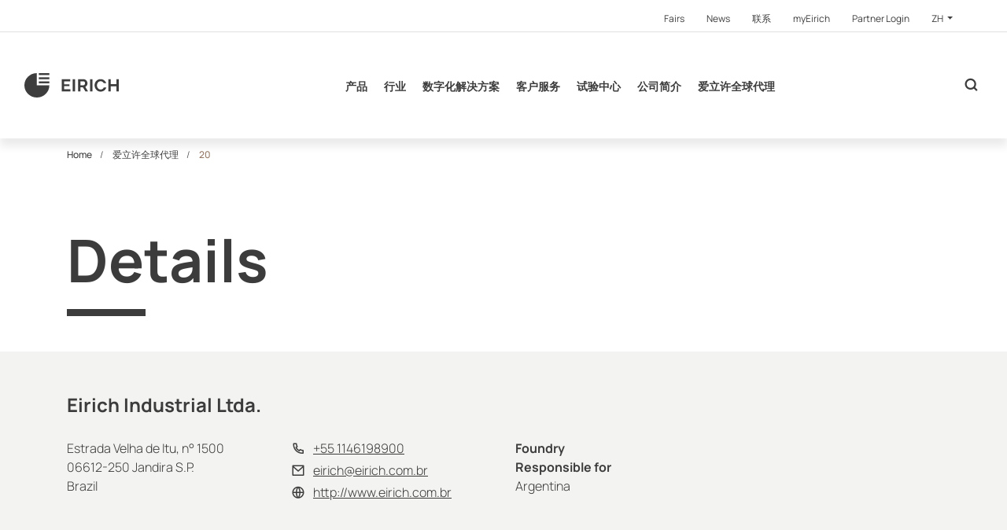

--- FILE ---
content_type: text/html; charset=utf-8
request_url: https://www.eirich-china.com/zh/%E7%88%B1%E7%AB%8B%E8%AE%B8%E5%85%A8%E7%90%83%E4%BB%A3%E7%90%86/translate-to-%E4%B8%AD%E5%9B%BD-details/376
body_size: 16189
content:
<!DOCTYPE html>
<html  class="followup" lang="de" >
<head>

<meta charset="utf-8">
<!-- 
	This website is powered by TYPO3 - inspiring people to share!
	TYPO3 is a free open source Content Management Framework initially created by Kasper Skaarhoj and licensed under GNU/GPL.
	TYPO3 is copyright 1998-2026 of Kasper Skaarhoj. Extensions are copyright of their respective owners.
	Information and contribution at https://typo3.org/
-->



<title>Details</title>
<meta http-equiv="x-ua-compatible" content="IE=Edge">
<meta name="generator" content="TYPO3 CMS">
<meta name="viewport" content="width=device-width, initial-scale=1, shrink-to-fit=no, user-scalable=no">
<meta name="twitter:card" content="summary">
<meta name="format-detection" content="telephone=no">


<link rel="stylesheet" href="https://cdnjs.cloudflare.com/ajax/libs/cookieconsent2/3.1.0/cookieconsent.min.css" media="all" integrity="sha256-ebN46PPB/s45oUcqLn2SCrgOtYgVJaFiLZ26qVSqI8M=" crossorigin="anonymous">
<link rel="stylesheet" href="/typo3temp/assets/compressed/merged-2cbfc43d1314d8e17816fc5bb6fb6e95.css?1768321488" media="all">


<script src="https://code.jquery.com/jquery-3.3.1.min.js" integrity="sha256-FgpCb/KJQlLNfOu91ta32o/NMZxltwRo8QtmkMRdAu8=" crossorigin="anonymous"></script>

<script>
/*<![CDATA[*/
/*0*/
dataLayer=[{"environment":"Production"}];(function(){var h=window.location.hash.substring(1).match(/avtagmanager_queue:(.*)/);h&&h[1]&&(window.dataLayer.push(JSON.parse(decodeURIComponent(h[1]))),window.location.hash='')})();

/*]]>*/
</script>

<script nonce=""></script><!-- Google Tag Manager -->
<script id="gtmScript" nonce="">(function(w,d,s,l,i){w[l]=w[l]||[];w[l].push({'gtm.start':
new Date().getTime(),event:'gtm.js'});var f=d.getElementsByTagName(s)[0],
j=d.createElement(s),dl=l!='dataLayer'?'&l='+l:'';j.async=true;j.src=
'https://www.googletagmanager.com/gtm.js?id='+i+dl+'';var n=d.querySelector('[nonce]');
n&&j.setAttribute('nonce',n.nonce||n.getAttribute('nonce'));f.parentNode.insertBefore(j,f);
})(window,document,'script','dataLayer','GTM-K3JTDSW');</script>
<!-- End Google Tag Manager -->
<script type="text/javascript" data-cmp-ab="1" src="https://cdn.consentmanager.net/delivery/autoblocking/1ff47093412bb.js" data-cmp-host="c.delivery.consentmanager.net" data-cmp-cdn="cdn.consentmanager.net" data-cmp-codesrc="0"></script><link rel="canonical" href="https://www.eirich-china.com/zh/%E7%88%B1%E7%AB%8B%E8%AE%B8%E5%85%A8%E7%90%83%E4%BB%A3%E7%90%86/translate-to-%E4%B8%AD%E5%9B%BD-details">  <link rel="apple-touch-icon" sizes="180x180" href="/Favicon/apple-touch-icon.png">
  <link rel="icon" type="image/png" sizes="32x32" href="/Favicon/favicon-32x32.png">
  <link rel="icon" type="image/png" sizes="16x16" href="/Favicon/favicon-16x16.png">
  <link rel="manifest" href="/Favicon/site.webmanifest">
  <link rel="mask-icon" href="/Favicon/safari-pinned-tab.svg" color="#3d3d3d">
  <link rel="shortcut icon" href="/Favicon/favicon.ico">
  <meta name="apple-mobile-web-app-title" content="EIRICH">
  <meta name="application-name" content="EIRICH">
  <meta name="msapplication-TileColor" content="#ffffff">
  <meta name="msapplication-TileImage" content="/Favicon/mstile-144x144.png">
  <meta name="msapplication-config" content="/Favicon/browserconfig.xml">
  <meta name="theme-color" content="#3d3d3d">      <link rel="dns-prefetch" href="https://code.jquery.com/">
      <link rel="dns-prefetch" href="https://cdnjs.cloudflare.com/">
      <link rel="dns-prefetch" href="https://maps.googleapis.com/"><meta name="facebook-domain-verification" content="6s4alw76rgussv0gwwrqv92ctymju2" />
<link rel="dns-prefetch" href="https://s3.eu-central-1.amazonaws.com/static.eirich.de">
<link rel="canonical" href="https://www.eirich-china.com/zh/%E7%88%B1%E7%AB%8B%E8%AE%B8%E5%85%A8%E7%90%83%E4%BB%A3%E7%90%86/translate-to-%E4%B8%AD%E5%9B%BD-details/20"/>
</head>
<body>
<!-- Google Tag Manager (noscript) -->
<noscript><iframe src="https://www.googletagmanager.com/ns.html?id=GTM-K3JTDSW"
height="0" width="0" style="display:none;visibility:hidden"></iframe></noscript>
<!-- End Google Tag Manager (noscript) --><header id="header">
  <div class="page__metanavigation d-none d-xl-block">
  <div class="metanavigation__inner d-flex justify-content-end">
    <nav>
      <ul class="nav">
        
  
    <li class="nav-item">
      <a class="nav-link" href="/zh/meta/fairs" >
      <span>Fairs</span>
      </a>
    </li>
  
    <li class="nav-item">
      <a class="nav-link" href="/zh/meta/news" >
      <span>News</span>
      </a>
    </li>
  
    <li class="nav-item">
      <a class="nav-link" href="/zh/meta/%E8%81%94%E7%B3%BB" >
      <span>联系</span>
      </a>
    </li>
  
    <li class="nav-item">
      <a class="nav-link" href="http://my.eirich.com/" target="_blank">
      <span>myEirich</span>
      </a>
    </li>
  
    <li class="nav-item">
      <a class="nav-link" href="http://extranet.eirich.de/en/" target="_blank">
      <span>Partner Login</span>
      </a>
    </li>
  


        <li class="nav-item metanavigation__languagemenu">
          <div class="dropdown">
            <button class="dropdown-toggle nav-link" id="metanavigation-languagemenu" data-toggle="dropdown" aria-haspopup="true" aria-expanded="false">
              
                
              
                
              
                
              
                
              
                
                  ZH
                
              
                
              
            </button>
            <div class="dropdown-menu" aria-labelledby="metanavigation-languagemenu">
              
                
                    <a class="dropdown-item nav-link " data-sitelanguage="de" href="https://www.eirich.de/de/eirich-weltweit/details/20">
                      Deutsch
                    </a>
                  
              
                
                    <a class="dropdown-item nav-link " data-sitelanguage="en" href="https://www.eirich.com/en/eirich-worldwide/details/20">
                      English
                    </a>
                  
              
                
                    <a class="dropdown-item nav-link " data-sitelanguage="fr" href="https://www.eirich-france.com/fr/eirich-internationale/translate-to-francais-details/20">
                      Français
                    </a>
                  
              
                
                    <a class="dropdown-item nav-link " data-sitelanguage="es" href="https://www.eirich.es/es/eirich-internacional/translate-to-espanol-details/20">
                      Español
                    </a>
                  
              
                
                    <a class="dropdown-item nav-link active" data-sitelanguage="zh" href="/zh/%E7%88%B1%E7%AB%8B%E8%AE%B8%E5%85%A8%E7%90%83%E4%BB%A3%E7%90%86/translate-to-%E4%B8%AD%E5%9B%BD-details/20">
                      中文
                    </a>
                  
              
                
                    <a class="dropdown-item nav-link " data-sitelanguage="ru" href="https://www.eirich.ru/ru/airikh-v-mire/translate-to-pusskii-details/20">
                      Pусский
                    </a>
                  
              
            </div>
          </div>
        </li>
      </ul>
    </nav>
  </div>
</div>
  <div class="page__header container-fluid align-items-center d-print-none">
  <nav class="navigation navbar navbar-expand justify-content-between h-100 w-100">

    <a class="navigation__logo navbar-brand " href="/zh/">
      
          <svg id="Ebene_1" data-name="Ebene 1" xmlns="http://www.w3.org/2000/svg" viewBox="0 0 1280 338.11"><defs><style>.cls-1{fill:#3d3d3d;}</style></defs>
            <path class="cls-1 navigation__logo--letter" d="M623.55,224.77v28.81H507.11v-169H621.42v28.81H539.7v40.71h70.39v26.67H539.7v44.05Z"/>
            <path class="cls-1 navigation__logo--letter" d="M654.73,253.58v-169h32.59V253.58Z"/>
            <path class="cls-1 navigation__logo--letter" d="M727.93,253.58v-169h74.4a47.67,47.67,0,0,1,21.14,4.76,54.47,54.47,0,0,1,17,12.85,59.77,59.77,0,0,1,11.1,18.1,56,56,0,0,1,3.9,20.48,57.79,57.79,0,0,1-3.66,20.47,53.14,53.14,0,0,1-10.51,17.27A47.38,47.38,0,0,1,825.24,190l38.26,63.57H827.6l-34.49-56.67H760.52v56.67Zm32.59-85.48h40.86a17.18,17.18,0,0,0,10.87-3.69,26,26,0,0,0,7.55-9.88,32.79,32.79,0,0,0,2.84-13.81,29.3,29.3,0,0,0-3.31-14,27.91,27.91,0,0,0-8.27-9.76,18.18,18.18,0,0,0-10.86-3.57H760.52Z"/>
            <path class="cls-1 navigation__logo--letter" d="M890.65,253.58v-169h32.6V253.58Z"/>
            <path class="cls-1 navigation__logo--letter" d="M1280,84.53V253.58h-32.36V181.44h-76.05v72.14H1139v-169h32.6v68.33h76.05V84.53Z"/>
            <path class="cls-1 navigation__logo--letter" d="M1076.14,200a58.58,58.58,0,0,1-5.45,8.9,46.93,46.93,0,0,1-15.29,13.25q-9.15,5-21.52,5a43.82,43.82,0,0,1-20.14-4.69A48.55,48.55,0,0,1,998,209.77a59.51,59.51,0,0,1-10.16-18.54,66.16,66.16,0,0,1-3.58-21.56,69.39,69.39,0,0,1,3.1-20.47,59.87,59.87,0,0,1,9.2-18.3,47,47,0,0,1,15.29-13.25q9.15-5,21.52-5.05a43.7,43.7,0,0,1,20.14,4.7,48.67,48.67,0,0,1,15.77,12.76,57.62,57.62,0,0,1,6.35,9.74h34.86a3.59,3.59,0,0,1-.12-.35A95.32,95.32,0,0,0,1093.27,111a85.38,85.38,0,0,0-25.92-20.23,72,72,0,0,0-33-7.58h-.09q-19.5,0-35,7.34a81.08,81.08,0,0,0-26.4,19.63,86.45,86.45,0,0,0-16.48,27.33,87.32,87.32,0,0,0,.47,62.86A95.43,95.43,0,0,0,974,228.8,85,85,0,0,0,999.89,249a72,72,0,0,0,33,7.58h.08q19.5,0,35-7.34a81.08,81.08,0,0,0,26.4-19.62,86.64,86.64,0,0,0,16.49-27.34c.28-.76.48-1.52.74-2.28Z"/>

            <path class="cls-1" d="M169.05,0A169.06,169.06,0,1,0,338.11,169.05H169.05Z"/>
            <rect class="cls-1" x="195.88" y="114.78" width="142.23" height="26.42"/>
            <rect class="cls-1" x="195.88" y="58.07" width="142.23" height="26.42"/>
            <rect class="cls-1" x="195.88" width="142.23" height="26.42"/>
          </svg>
        
    </a>

    
  
  <ul class="navigation__list navbar-nav d-none d-xl-flex">
    
      <li class="navigation__list__item nav-item nav-link flyout">
        <a class="navigation__list__link " href="/zh/%E4%BA%A7%E5%93%81">产品</a>
        
          
  
    <div class="flyout__container">
      <a class="flyout__label" href="/zh/%E4%BA%A7%E5%93%81">产品</a>
      <ul class="flyout__level1 row">
        
          <li class="flyout__level1__item col-3">
            <a class="flyout__level1__link" href="/zh/produkte/%E5%AE%9E%E9%AA%8C%E5%AE%A4%E6%B7%B7%E5%90%88%E6%9C%BA">实验室混合机</a>
            
          </li>
        
          <li class="flyout__level1__item col-3">
            <a class="flyout__level1__link" href="/zh/products/small-scale-mixers">Small-scale mixers</a>
            
          </li>
        
          <li class="flyout__level1__item col-3">
            <a class="flyout__level1__link" href="/zh/%E4%BA%A7%E5%93%81/%E5%A4%A7%E5%9E%8B%E6%B7%B7%E5%90%88%E6%9C%BA">大型混合机</a>
            
          </li>
        
          <li class="flyout__level1__item col-3">
            <a class="flyout__level1__link" href="/zh/processes/mixing-technology/mixing-system-1">Mixing system</a>
            
          </li>
        
          <li class="flyout__level1__item col-3">
            <a class="flyout__level1__link" href="/zh/processes/grinding-technology/ball-mills">Ball Mills</a>
            
          </li>
        
          <li class="flyout__level1__item col-3">
            <a class="flyout__level1__link" href="/zh/products/attritor-mill">Attritor Mill</a>
            
          </li>
        
          <li class="flyout__level1__item col-3">
            <a class="flyout__level1__link" href="/zh/products/processes">Processes</a>
            
          </li>
        
      </ul>
    </div>
  

        
      </li>
    
      <li class="navigation__list__item nav-item nav-link flyout">
        <a class="navigation__list__link " href="/zh/%E8%A1%8C%E4%B8%9A">行业</a>
        
          
  
    <div class="flyout__container">
      <a class="flyout__label" href="/zh/%E8%A1%8C%E4%B8%9A">行业</a>
      <ul class="flyout__level1 row">
        
          <li class="flyout__level1__item col-3">
            <a class="flyout__level1__link" href="/zh/%E8%A1%8C%E4%B8%9A/%E6%B7%B7%E5%87%9D%E5%9C%9F">混凝土</a>
            
          </li>
        
          <li class="flyout__level1__item col-3">
            <a class="flyout__level1__link" href="/zh/%E8%A1%8C%E4%B8%9A/%E5%B9%B2%E7%A0%82%E6%B5%86-%E7%81%B0%E6%B3%A5">干砂浆, 灰泥</a>
            
          </li>
        
          <li class="flyout__level1__item col-3">
            <a class="flyout__level1__link" href="/zh/%E8%A1%8C%E4%B8%9A/%E7%81%B0%E7%A0%82%E7%A0%96">灰砂砖</a>
            
          </li>
        
          <li class="flyout__level1__item col-3">
            <a class="flyout__level1__link" href="/zh/%E8%A1%8C%E4%B8%9A/%E9%99%B6%E7%93%B7">陶瓷</a>
            
          </li>
        
          <li class="flyout__level1__item col-3">
            <a class="flyout__level1__link" href="/zh/%E8%A1%8C%E4%B8%9A/%E8%80%90%E7%81%AB%E6%9D%90%E6%96%99">耐火材料</a>
            
          </li>
        
          <li class="flyout__level1__item col-3">
            <a class="flyout__level1__link" href="/zh/%E8%A1%8C%E4%B8%9A/%E7%8E%BB%E7%92%83">玻璃</a>
            
          </li>
        
          <li class="flyout__level1__item col-3">
            <a class="flyout__level1__link" href="/zh/%E8%A1%8C%E4%B8%9A/%E9%93%85%E9%85%B8%E7%94%B5%E6%B1%A0%E8%86%8F">铅酸电池膏</a>
            
          </li>
        
          <li class="flyout__level1__item col-3">
            <a class="flyout__level1__link" href="/zh/%E8%A1%8C%E4%B8%9A/li-ion">Li-Ion</a>
            
          </li>
        
          <li class="flyout__level1__item col-3">
            <a class="flyout__level1__link" href="/zh/%E8%A1%8C%E4%B8%9A/%E6%91%A9%E6%93%A6%E8%A1%AC">摩擦衬</a>
            
          </li>
        
          <li class="flyout__level1__item col-3">
            <a class="flyout__level1__link" href="/zh/%E8%A1%8C%E4%B8%9A/%E7%82%AD%E7%B4%A0%E7%94%9F%E4%BA%A7">炭素生产</a>
            
          </li>
        
          <li class="flyout__level1__item col-3">
            <a class="flyout__level1__link" href="/zh/%E8%A1%8C%E4%B8%9A/%E9%93%B8%E9%80%A0%E5%9E%8B%E7%A0%82">铸造型砂</a>
            
          </li>
        
          <li class="flyout__level1__item col-3">
            <a class="flyout__level1__link" href="/zh/%E8%A1%8C%E4%B8%9A/%E5%86%B6%E9%87%91">冶金</a>
            
          </li>
        
          <li class="flyout__level1__item col-3">
            <a class="flyout__level1__link" href="/zh/%E8%A1%8C%E4%B8%9A/%E7%8E%AF%E5%A2%83%E6%8A%80%E6%9C%AF">环境技术</a>
            
          </li>
        
          <li class="flyout__level1__item col-3">
            <a class="flyout__level1__link" href="/zh/%E8%A1%8C%E4%B8%9A/%E8%82%A5%E6%96%99">肥料</a>
            
          </li>
        
          <li class="flyout__level1__item col-3">
            <a class="flyout__level1__link" href="/zh/%E8%A1%8C%E4%B8%9A/%E9%A3%9F%E5%93%81">食品</a>
            
          </li>
        
      </ul>
    </div>
  

        
      </li>
    
      <li class="navigation__list__item nav-item nav-link flyout">
        <a class="navigation__list__link " href="/zh/translate-to-%E4%B8%AD%E5%9B%BD-digitale-loesungen">数字化解决方案</a>
        
          
  
    <div class="flyout__container">
      <a class="flyout__label" href="/zh/translate-to-%E4%B8%AD%E5%9B%BD-digitale-loesungen">数字化解决方案</a>
      <ul class="flyout__level1 row">
        
          <li class="flyout__level1__item col-3">
            <a class="flyout__level1__link" href="/zh/translate-to-%E4%B8%AD%E5%9B%BD-digitale-loesungen/translate-to-%E4%B8%AD%E5%9B%BD-life-cycle-service">生命周期服务</a>
            
          </li>
        
          <li class="flyout__level1__item col-3">
            <a class="flyout__level1__link" href="/zh/translate-to-%E4%B8%AD%E5%9B%BD-digitale-loesungen/translate-to-%E4%B8%AD%E5%9B%BD-process-analytics">过程分析</a>
            
          </li>
        
      </ul>
    </div>
  

        
      </li>
    
      <li class="navigation__list__item nav-item nav-link ">
        <a class="navigation__list__link " href="/zh/%E5%AE%A2%E6%88%B7%E6%9C%8D%E5%8A%A1">客户服务</a>
        
      </li>
    
      <li class="navigation__list__item nav-item nav-link flyout">
        <a class="navigation__list__link " href="/zh/%E8%AF%95%E9%AA%8C%E4%B8%AD%E5%BF%83">试验中心</a>
        
          
  
    <div class="flyout__container">
      <a class="flyout__label" href="/zh/%E8%AF%95%E9%AA%8C%E4%B8%AD%E5%BF%83">试验中心</a>
      <ul class="flyout__level1 row">
        
          <li class="flyout__level1__item col-3">
            <a class="flyout__level1__link" href="/zh/%E8%AF%95%E9%AA%8C%E4%B8%AD%E5%BF%83/%E6%9C%8D%E5%8A%A1">服务</a>
            
          </li>
        
          <li class="flyout__level1__item col-3">
            <a class="flyout__level1__link" href="/zh/%E8%AF%95%E9%AA%8C%E4%B8%AD%E5%BF%83/%E9%85%8D%E5%A4%87">配备</a>
            
          </li>
        
          <li class="flyout__level1__item col-3">
            <a class="flyout__level1__link" href="/zh/%E8%AF%95%E9%AA%8C%E4%B8%AD%E5%BF%83/%E7%8B%AC%E7%89%B9%E7%9A%84%E8%A7%A3%E5%86%B3%E6%96%B9%E6%A1%88">独特的解决方案</a>
            
          </li>
        
          <li class="flyout__level1__item col-3">
            <a class="flyout__level1__link" href="/zh/%E8%AF%95%E9%AA%8C%E4%B8%AD%E5%BF%83/%E8%81%94%E7%B3%BB%E6%96%B9%E5%BC%8F">联系方式</a>
            
          </li>
        
      </ul>
    </div>
  

        
      </li>
    
      <li class="navigation__list__item nav-item nav-link ">
        <a class="navigation__list__link " href="/zh/%E5%85%AC%E5%8F%B8%E7%AE%80%E4%BB%8B">公司简介</a>
        
      </li>
    
      <li class="navigation__list__item nav-item nav-link ">
        <a class="navigation__list__link active" href="/zh/%E7%88%B1%E7%AB%8B%E8%AE%B8%E5%85%A8%E7%90%83%E4%BB%A3%E7%90%86">爱立许全球代理</a>
        
      </li>
    
  </ul>





    <div class="d-flex ml-auto ml-xl-0 searchbar__wrapper">
      <div class="cart__header__wrapper">
        <a class="btn btn--cart" href="#">
          <span></span>
        </a>
      </div>

      
  <button class="searchbar__toggler searchbar__btn ml-auto"></button>
  <form class="searchbar input-group align-items-center"
        action="/zh/121?tx_indexedsearch_pi2%5Baction%5D=search&amp;tx_indexedsearch_pi2%5Bcontroller%5D=Search&amp;cHash=0ff79797c1262d43909fc537f63e6745"
        method="POST"
  >
    <div class="hidden">
      <input type="hidden" name="tx_indexedsearch_pi2[action]" value="search"/>
      <input type="hidden" name="tx_indexedsearch_pi2[controller]" value="Search"/>
      <input type="hidden" name="tx_indexedsearch_pi2[search][_freeIndexUid]" value="_"/>
      <input type="hidden" name="tx_indexedsearch_pi2[search][pointer]" value="0"/>
      <input type="hidden" name="tx_indexedsearch_pi2[search][languageUid]" value="4"/>
    </div>
    <input name="tx_indexedsearch_pi2[search][sword]"
                      value=""
                      type="text"
                      placeholder="搜索词"
                      class="form-control"
                      aria-label="搜索'"
                      autocomplete="off"
                      tabindex="1"/>
    <input name="tx_indexedsearch_pi2[search][submitButton]" class="input-group-prepend searchbar__btn searchbar__magnifyingglass" type="submit" value="&#xe914;"/>
    <button type="button" class="input-group-append searchbar__btn searchbar__toggler searchbar__close"></button>
  </form>

    </div>

    <button class="mobilemenu__toggler d-flex align-items-center d-xl-none ml-4">
      <span class="mobilemenu__toggler--icon"></span>
      <span class="mobilemenu__toggler--icon"></span>
      <span class="mobilemenu__toggler--icon"></span>
    </button>

  </nav>
  <div class="flyout__overlay"></div>
</div>

<div class="overlay__dark"></div>
  <nav class="mobilemenu d-xl-none" xmlns:f="http://www.w3.org/1999/html">
  <ul class="mobilemenu__level1" id="mobilemenu-level1">
    
      <li class="mobilemenu__level1__item">
        <div class="mobilemenu__level1__wrapper">
          <a class="mobilemenu__level1__link" href="/zh/%E4%BA%A7%E5%93%81">产品</a>
          
            <button class="mobilemenu__level1__toggler collapsed" data-toggle="collapse" data-target="#mobilemenu-level2-3619" aria-expanded="false"></button>
          
        </div>
        
          <ul class="mobilemenu__level2 collapse" id="mobilemenu-level2-3619" data-parent="#mobilemenu-level1">
            
              <li class="mobilemenu__level2__item">
                <div class="mobilemenu__level2__wrapper">
                  <a class="mobilemenu__level2__link" href="/zh/produkte/%E5%AE%9E%E9%AA%8C%E5%AE%A4%E6%B7%B7%E5%90%88%E6%9C%BA">实验室混合机</a>
                  
                </div>
                
              </li>
            
              <li class="mobilemenu__level2__item">
                <div class="mobilemenu__level2__wrapper">
                  <a class="mobilemenu__level2__link" href="/zh/products/small-scale-mixers">Small-scale mixers</a>
                  
                </div>
                
              </li>
            
              <li class="mobilemenu__level2__item">
                <div class="mobilemenu__level2__wrapper">
                  <a class="mobilemenu__level2__link" href="/zh/%E4%BA%A7%E5%93%81/%E5%A4%A7%E5%9E%8B%E6%B7%B7%E5%90%88%E6%9C%BA">大型混合机</a>
                  
                    <button class="mobilemenu__level2__toggler collapsed" data-toggle="collapse" data-target="#mobilemenu-level3-3624" aria-expanded="false"></button>
                  
                </div>
                
                  <ul class="mobilemenu__level3 collapse" id="mobilemenu-level3-3624" data-parent="#mobilemenu-level2-3619">
                    
                      <li class="mobilemenu__level3__item">
                        <a class="mobilemenu__level3__link" href="/zh/%E4%BA%A7%E5%93%81/%E5%A4%A7%E5%9E%8B%E6%B7%B7%E5%90%88%E6%9C%BA/%E5%A4%A7%E5%9E%8B%E6%B7%B7%E5%90%88%E6%9C%BA%E9%99%84%E5%8A%A0%E8%AE%BE%E5%A4%87">大型混合机附加设备</a>
                      </li>
                    
                  </ul>
                
              </li>
            
              <li class="mobilemenu__level2__item">
                <div class="mobilemenu__level2__wrapper">
                  <a class="mobilemenu__level2__link" href="/zh/processes/mixing-technology/mixing-system-1">Mixing system</a>
                  
                </div>
                
              </li>
            
              <li class="mobilemenu__level2__item">
                <div class="mobilemenu__level2__wrapper">
                  <a class="mobilemenu__level2__link" href="/zh/processes/grinding-technology/ball-mills">Ball Mills</a>
                  
                    <button class="mobilemenu__level2__toggler collapsed" data-toggle="collapse" data-target="#mobilemenu-level3-3625" aria-expanded="false"></button>
                  
                </div>
                
                  <ul class="mobilemenu__level3 collapse" id="mobilemenu-level3-3625" data-parent="#mobilemenu-level2-3619">
                    
                      <li class="mobilemenu__level3__item">
                        <a class="mobilemenu__level3__link" href="/zh/%E5%B7%A5%E8%89%BA/%E7%A0%94%E7%A3%A8%E6%8A%80%E6%9C%AF/towermill">TowerMill</a>
                      </li>
                    
                      <li class="mobilemenu__level3__item">
                        <a class="mobilemenu__level3__link" href="/zh/%E5%B7%A5%E8%89%BA/%E7%A0%94%E7%A3%A8%E6%8A%80%E6%9C%AF/orbitmill">OrbitMill</a>
                      </li>
                    
                      <li class="mobilemenu__level3__item">
                        <a class="mobilemenu__level3__link" href="/zh/%E5%B7%A5%E8%89%BA/%E7%A0%94%E7%A3%A8%E6%8A%80%E6%9C%AF/fluxxmill">FluxxMill</a>
                      </li>
                    
                      <li class="mobilemenu__level3__item">
                        <a class="mobilemenu__level3__link" href="/zh/%E5%B7%A5%E8%89%BA/%E7%A0%94%E7%A3%A8%E6%8A%80%E6%9C%AF/maxxmill">MaxxMill</a>
                      </li>
                    
                  </ul>
                
              </li>
            
              <li class="mobilemenu__level2__item">
                <div class="mobilemenu__level2__wrapper">
                  <a class="mobilemenu__level2__link" href="/zh/products/attritor-mill">Attritor Mill</a>
                  
                    <button class="mobilemenu__level2__toggler collapsed" data-toggle="collapse" data-target="#mobilemenu-level3-3626" aria-expanded="false"></button>
                  
                </div>
                
                  <ul class="mobilemenu__level3 collapse" id="mobilemenu-level3-3626" data-parent="#mobilemenu-level2-3619">
                    
                      <li class="mobilemenu__level3__item">
                        <a class="mobilemenu__level3__link" href="/zh/%E5%B7%A5%E8%89%BA/%E7%A0%94%E7%A3%A8%E6%8A%80%E6%9C%AF/turbogrinder">TurboGrinder</a>
                      </li>
                    
                  </ul>
                
              </li>
            
              <li class="mobilemenu__level2__item">
                <div class="mobilemenu__level2__wrapper">
                  <a class="mobilemenu__level2__link" href="/zh/products/processes">Processes</a>
                  
                </div>
                
              </li>
            
          </ul>
        
      </li>
    
      <li class="mobilemenu__level1__item">
        <div class="mobilemenu__level1__wrapper">
          <a class="mobilemenu__level1__link" href="/zh/%E8%A1%8C%E4%B8%9A">行业</a>
          
            <button class="mobilemenu__level1__toggler collapsed" data-toggle="collapse" data-target="#mobilemenu-level2-10" aria-expanded="false"></button>
          
        </div>
        
          <ul class="mobilemenu__level2 collapse" id="mobilemenu-level2-10" data-parent="#mobilemenu-level1">
            
              <li class="mobilemenu__level2__item">
                <div class="mobilemenu__level2__wrapper">
                  <a class="mobilemenu__level2__link" href="/zh/%E8%A1%8C%E4%B8%9A/%E6%B7%B7%E5%87%9D%E5%9C%9F">混凝土</a>
                  
                    <button class="mobilemenu__level2__toggler collapsed" data-toggle="collapse" data-target="#mobilemenu-level3-16" aria-expanded="false"></button>
                  
                </div>
                
                  <ul class="mobilemenu__level3 collapse" id="mobilemenu-level3-16" data-parent="#mobilemenu-level2-10">
                    
                      <li class="mobilemenu__level3__item">
                        <a class="mobilemenu__level3__link" href="/zh/%E8%A1%8C%E4%B8%9A/%E6%B7%B7%E5%87%9D%E5%9C%9F/%E6%B7%B7%E5%90%88%E8%B4%A8%E9%87%8F%E4%BC%98%E7%A7%80">混合质量优秀</a>
                      </li>
                    
                      <li class="mobilemenu__level3__item">
                        <a class="mobilemenu__level3__link" href="/zh/%E8%A1%8C%E4%B8%9A/%E6%B7%B7%E5%87%9D%E5%9C%9F/%E6%B5%81%E7%A8%8B%E8%AE%BE%E8%AE%A1%E5%8F%AF%E9%9D%A0%E5%8F%AF%E6%8E%A7">流程设计可靠可控</a>
                      </li>
                    
                      <li class="mobilemenu__level3__item">
                        <a class="mobilemenu__level3__link" href="/zh/%E8%A1%8C%E4%B8%9A/%E6%B7%B7%E5%87%9D%E5%9C%9F/%E6%95%B4%E5%8E%82%E8%AE%BE%E8%AE%A1">整厂设计</a>
                      </li>
                    
                  </ul>
                
              </li>
            
              <li class="mobilemenu__level2__item">
                <div class="mobilemenu__level2__wrapper">
                  <a class="mobilemenu__level2__link" href="/zh/%E8%A1%8C%E4%B8%9A/%E5%B9%B2%E7%A0%82%E6%B5%86-%E7%81%B0%E6%B3%A5">干砂浆, 灰泥</a>
                  
                </div>
                
              </li>
            
              <li class="mobilemenu__level2__item">
                <div class="mobilemenu__level2__wrapper">
                  <a class="mobilemenu__level2__link" href="/zh/%E8%A1%8C%E4%B8%9A/%E7%81%B0%E7%A0%82%E7%A0%96">灰砂砖</a>
                  
                </div>
                
              </li>
            
              <li class="mobilemenu__level2__item">
                <div class="mobilemenu__level2__wrapper">
                  <a class="mobilemenu__level2__link" href="/zh/%E8%A1%8C%E4%B8%9A/%E9%99%B6%E7%93%B7">陶瓷</a>
                  
                    <button class="mobilemenu__level2__toggler collapsed" data-toggle="collapse" data-target="#mobilemenu-level3-19" aria-expanded="false"></button>
                  
                </div>
                
                  <ul class="mobilemenu__level3 collapse" id="mobilemenu-level3-19" data-parent="#mobilemenu-level2-10">
                    
                      <li class="mobilemenu__level3__item">
                        <a class="mobilemenu__level3__link" href="/zh/%E8%A1%8C%E4%B8%9A/%E9%99%B6%E7%93%B7/%E7%A0%94%E7%A3%A8%E6%9D%90%E6%96%99">研磨材料</a>
                      </li>
                    
                      <li class="mobilemenu__level3__item">
                        <a class="mobilemenu__level3__link" href="/zh/%E8%A1%8C%E4%B8%9A/%E9%99%B6%E7%93%B7/%E7%A7%91%E6%8A%80%E9%99%B6%E7%93%B7">科技陶瓷</a>
                      </li>
                    
                      <li class="mobilemenu__level3__item">
                        <a class="mobilemenu__level3__link" href="/zh/%E8%A1%8C%E4%B8%9A/%E9%99%B6%E7%93%B7/%E7%A1%85%E9%85%B8%E7%9B%90%E9%99%B6%E7%93%B7">硅酸盐陶瓷</a>
                      </li>
                    
                      <li class="mobilemenu__level3__item">
                        <a class="mobilemenu__level3__link" href="/zh/%E8%A1%8C%E4%B8%9A/%E9%99%B6%E7%93%B7/ecoprep-%E7%BB%8F%E6%B5%8E%E5%88%B6%E5%A4%87%E5%B7%A5%E8%89%BA">EcoPrep 经济制备工艺</a>
                      </li>
                    
                      <li class="mobilemenu__level3__item">
                        <a class="mobilemenu__level3__link" href="/zh/%E8%A1%8C%E4%B8%9A/%E9%99%B6%E7%93%B7/%E6%B5%86%E6%96%99%E5%88%B6%E5%A4%87">浆料制备</a>
                      </li>
                    
                      <li class="mobilemenu__level3__item">
                        <a class="mobilemenu__level3__link" href="/zh/%E8%A1%8C%E4%B8%9A/%E9%99%B6%E7%93%B7/%E5%8E%9F%E6%9D%90%E6%96%99%E5%88%B6%E5%A4%87%E5%92%8C%E5%A1%91%E6%80%A7%E5%9D%AF%E4%BD%93">原材料制备和塑性坯体</a>
                      </li>
                    
                      <li class="mobilemenu__level3__item">
                        <a class="mobilemenu__level3__link" href="/zh/%E8%A1%8C%E4%B8%9A/%E9%99%B6%E7%93%B7/%E7%89%B9%E6%AE%8A%E6%9D%90%E6%96%99">特殊材料</a>
                      </li>
                    
                  </ul>
                
              </li>
            
              <li class="mobilemenu__level2__item">
                <div class="mobilemenu__level2__wrapper">
                  <a class="mobilemenu__level2__link" href="/zh/%E8%A1%8C%E4%B8%9A/%E8%80%90%E7%81%AB%E6%9D%90%E6%96%99">耐火材料</a>
                  
                    <button class="mobilemenu__level2__toggler collapsed" data-toggle="collapse" data-target="#mobilemenu-level3-20" aria-expanded="false"></button>
                  
                </div>
                
                  <ul class="mobilemenu__level3 collapse" id="mobilemenu-level3-20" data-parent="#mobilemenu-level2-10">
                    
                      <li class="mobilemenu__level3__item">
                        <a class="mobilemenu__level3__link" href="/zh/industries/refractory/gustav-eirich-award">Gustav Eirich Award</a>
                      </li>
                    
                  </ul>
                
              </li>
            
              <li class="mobilemenu__level2__item">
                <div class="mobilemenu__level2__wrapper">
                  <a class="mobilemenu__level2__link" href="/zh/%E8%A1%8C%E4%B8%9A/%E7%8E%BB%E7%92%83">玻璃</a>
                  
                </div>
                
              </li>
            
              <li class="mobilemenu__level2__item">
                <div class="mobilemenu__level2__wrapper">
                  <a class="mobilemenu__level2__link" href="/zh/%E8%A1%8C%E4%B8%9A/%E9%93%85%E9%85%B8%E7%94%B5%E6%B1%A0%E8%86%8F">铅酸电池膏</a>
                  
                </div>
                
              </li>
            
              <li class="mobilemenu__level2__item">
                <div class="mobilemenu__level2__wrapper">
                  <a class="mobilemenu__level2__link" href="/zh/%E8%A1%8C%E4%B8%9A/li-ion">Li-Ion</a>
                  
                    <button class="mobilemenu__level2__toggler collapsed" data-toggle="collapse" data-target="#mobilemenu-level3-1266" aria-expanded="false"></button>
                  
                </div>
                
                  <ul class="mobilemenu__level3 collapse" id="mobilemenu-level3-1266" data-parent="#mobilemenu-level2-10">
                    
                      <li class="mobilemenu__level3__item">
                        <a class="mobilemenu__level3__link" href="/zh/%E8%A1%8C%E4%B8%9A/li-ion/%E8%BD%BB%E6%9D%BE%E6%89%A9%E5%A4%A7%E8%A7%84%E6%A8%A1">轻松扩大规模</a>
                      </li>
                    
                      <li class="mobilemenu__level3__item">
                        <a class="mobilemenu__level3__link" href="/zh/%E8%A1%8C%E4%B8%9A/li-ion/%E5%8F%AF%E6%8C%81%E7%BB%AD%E7%9A%84%E8%BF%87%E7%A8%8B">可持续的过程</a>
                      </li>
                    
                      <li class="mobilemenu__level3__item">
                        <a class="mobilemenu__level3__link" href="/zh/%E8%A1%8C%E4%B8%9A/li-ion/%E6%9B%B4%E5%BC%BA%E5%A4%A7%E7%9A%84%E7%94%B5%E6%B1%A0">更强大的电池</a>
                      </li>
                    
                      <li class="mobilemenu__level3__item">
                        <a class="mobilemenu__level3__link" href="/zh/%E8%A1%8C%E4%B8%9A/li-ion/%E6%B8%85%E6%B4%81%E7%9A%84%E4%BA%A4%E9%92%A5%E5%8C%99%E8%A7%A3%E5%86%B3%E6%96%B9%E6%A1%88">清洁的交钥匙解决方案</a>
                      </li>
                    
                      <li class="mobilemenu__level3__item">
                        <a class="mobilemenu__level3__link" href="/zh/%E8%A1%8C%E4%B8%9A/li-ion/%E8%BF%9E%E7%BB%AD%E7%9A%84%E6%B6%82%E5%B8%83%E6%9C%BA%E4%BE%9B%E5%BA%94">连续的涂布机供应</a>
                      </li>
                    
                      <li class="mobilemenu__level3__item">
                        <a class="mobilemenu__level3__link" href="/zh/%E8%A1%8C%E4%B8%9A/li-ion/%E5%8F%AF%E6%8C%81%E7%BB%AD%E7%9A%84%E6%96%B9%E6%A1%88">可持续的方案</a>
                      </li>
                    
                  </ul>
                
              </li>
            
              <li class="mobilemenu__level2__item">
                <div class="mobilemenu__level2__wrapper">
                  <a class="mobilemenu__level2__link" href="/zh/%E8%A1%8C%E4%B8%9A/%E6%91%A9%E6%93%A6%E8%A1%AC">摩擦衬</a>
                  
                </div>
                
              </li>
            
              <li class="mobilemenu__level2__item">
                <div class="mobilemenu__level2__wrapper">
                  <a class="mobilemenu__level2__link" href="/zh/%E8%A1%8C%E4%B8%9A/%E7%82%AD%E7%B4%A0%E7%94%9F%E4%BA%A7">炭素生产</a>
                  
                </div>
                
              </li>
            
              <li class="mobilemenu__level2__item">
                <div class="mobilemenu__level2__wrapper">
                  <a class="mobilemenu__level2__link" href="/zh/%E8%A1%8C%E4%B8%9A/%E9%93%B8%E9%80%A0%E5%9E%8B%E7%A0%82">铸造型砂</a>
                  
                    <button class="mobilemenu__level2__toggler collapsed" data-toggle="collapse" data-target="#mobilemenu-level3-26" aria-expanded="false"></button>
                  
                </div>
                
                  <ul class="mobilemenu__level3 collapse" id="mobilemenu-level3-26" data-parent="#mobilemenu-level2-10">
                    
                      <li class="mobilemenu__level3__item">
                        <a class="mobilemenu__level3__link" href="/zh/%E8%A1%8C%E4%B8%9A/%E9%93%B8%E9%80%A0%E5%9E%8B%E7%A0%82/%E5%B8%A6%E7%A9%BA%E6%B0%94%E5%86%B7%E5%8D%B4%E8%A3%85%E7%BD%AE%E7%9A%84%E5%88%B6%E5%A4%87%E8%AE%BE%E5%A4%87">带空气冷却装置的制备设备</a>
                      </li>
                    
                      <li class="mobilemenu__level3__item">
                        <a class="mobilemenu__level3__link" href="/zh/%E8%A1%8C%E4%B8%9A/%E9%93%B8%E9%80%A0%E5%9E%8B%E7%A0%82/%E7%9C%9F%E7%A9%BA%E4%B8%8B%E7%9A%84%E5%88%B6%E5%A4%87">真空下的制备</a>
                      </li>
                    
                      <li class="mobilemenu__level3__item">
                        <a class="mobilemenu__level3__link" href="/zh/%E8%A1%8C%E4%B8%9A/%E9%93%B8%E9%80%A0%E5%9E%8B%E7%A0%82/%E5%9E%8B%E7%A0%82%E5%88%B6%E5%A4%87%E8%AE%BE%E5%A4%87">型砂制备设备</a>
                      </li>
                    
                      <li class="mobilemenu__level3__item">
                        <a class="mobilemenu__level3__link" href="/zh/%E8%A1%8C%E4%B8%9A/%E9%93%B8%E9%80%A0%E5%9E%8B%E7%A0%82/%E8%B4%A8%E9%87%8F%E4%BF%9D%E8%AF%81">质量保证</a>
                      </li>
                    
                      <li class="mobilemenu__level3__item">
                        <a class="mobilemenu__level3__link" href="/zh/%E8%A1%8C%E4%B8%9A/%E9%93%B8%E9%80%A0%E5%9E%8B%E7%A0%82/eirich-at-gifa-2019/convincingly-efficient-mixer-with-torque-motors">Convincingly Efficient: Mixer with Torque Motors</a>
                      </li>
                    
                      <li class="mobilemenu__level3__item">
                        <a class="mobilemenu__level3__link" href="/zh/%E8%A1%8C%E4%B8%9A/%E9%93%B8%E9%80%A0%E5%9E%8B%E7%A0%82/eirich-at-gifa-2019/suitable-molding-material-trendsetting-quality">Suitable molding material – trendsetting quality</a>
                      </li>
                    
                  </ul>
                
              </li>
            
              <li class="mobilemenu__level2__item">
                <div class="mobilemenu__level2__wrapper">
                  <a class="mobilemenu__level2__link" href="/zh/%E8%A1%8C%E4%B8%9A/%E5%86%B6%E9%87%91">冶金</a>
                  
                    <button class="mobilemenu__level2__toggler collapsed" data-toggle="collapse" data-target="#mobilemenu-level3-27" aria-expanded="false"></button>
                  
                </div>
                
                  <ul class="mobilemenu__level3 collapse" id="mobilemenu-level3-27" data-parent="#mobilemenu-level2-10">
                    
                      <li class="mobilemenu__level3__item">
                        <a class="mobilemenu__level3__link" href="/zh/%E8%A1%8C%E4%B8%9A/%E5%86%B6%E9%87%91/%E7%90%83%E5%9B%A2%E5%8F%8A%E5%BE%AE%E7%90%83%E5%9B%A2%E7%9A%84%E5%88%B6%E5%A4%87">球团及微球团的制备</a>
                      </li>
                    
                      <li class="mobilemenu__level3__item">
                        <a class="mobilemenu__level3__link" href="/zh/%E8%A1%8C%E4%B8%9A/%E5%86%B6%E9%87%91/%E7%83%A7%E7%BB%93%E6%B7%B7%E5%90%88%E7%89%A9%E7%9A%84%E5%88%B6%E5%A4%87">烧结混合物的制备</a>
                      </li>
                    
                      <li class="mobilemenu__level3__item">
                        <a class="mobilemenu__level3__link" href="/zh/%E8%A1%8C%E4%B8%9A/%E5%86%B6%E9%87%91/%E5%9B%9E%E6%94%B6%E5%A4%84%E7%90%86%E6%9C%89%E4%BB%B7%E5%80%BC%E7%9A%84%E6%AE%8B%E6%96%99">回收处理有价值的残料</a>
                      </li>
                    
                  </ul>
                
              </li>
            
              <li class="mobilemenu__level2__item">
                <div class="mobilemenu__level2__wrapper">
                  <a class="mobilemenu__level2__link" href="/zh/%E8%A1%8C%E4%B8%9A/%E7%8E%AF%E5%A2%83%E6%8A%80%E6%9C%AF">环境技术</a>
                  
                </div>
                
              </li>
            
              <li class="mobilemenu__level2__item">
                <div class="mobilemenu__level2__wrapper">
                  <a class="mobilemenu__level2__link" href="/zh/%E8%A1%8C%E4%B8%9A/%E8%82%A5%E6%96%99">肥料</a>
                  
                    <button class="mobilemenu__level2__toggler collapsed" data-toggle="collapse" data-target="#mobilemenu-level3-29" aria-expanded="false"></button>
                  
                </div>
                
                  <ul class="mobilemenu__level3 collapse" id="mobilemenu-level3-29" data-parent="#mobilemenu-level2-10">
                    
                      <li class="mobilemenu__level3__item">
                        <a class="mobilemenu__level3__link" href="/zh/%E8%A1%8C%E4%B8%9A/%E8%82%A5%E6%96%99/%E5%8E%9F%E6%9D%90%E6%96%99">原材料</a>
                      </li>
                    
                      <li class="mobilemenu__level3__item">
                        <a class="mobilemenu__level3__link" href="/zh/%E8%A1%8C%E4%B8%9A/%E8%82%A5%E6%96%99/%E8%82%A5%E6%96%99%E4%BA%A7%E5%93%81%E7%9A%84%E8%AE%BE%E8%AE%A1">肥料产品的设计</a>
                      </li>
                    
                      <li class="mobilemenu__level3__item">
                        <a class="mobilemenu__level3__link" href="/zh/%E8%A1%8C%E4%B8%9A/%E8%82%A5%E6%96%99/%E7%B3%BB%E7%BB%9F%E7%94%9F%E4%BA%A7%E7%90%86%E5%BF%B5">系统生产理念</a>
                      </li>
                    
                  </ul>
                
              </li>
            
              <li class="mobilemenu__level2__item">
                <div class="mobilemenu__level2__wrapper">
                  <a class="mobilemenu__level2__link" href="/zh/%E8%A1%8C%E4%B8%9A/%E9%A3%9F%E5%93%81">食品</a>
                  
                    <button class="mobilemenu__level2__toggler collapsed" data-toggle="collapse" data-target="#mobilemenu-level3-173" aria-expanded="false"></button>
                  
                </div>
                
                  <ul class="mobilemenu__level3 collapse" id="mobilemenu-level3-173" data-parent="#mobilemenu-level2-10">
                    
                      <li class="mobilemenu__level3__item">
                        <a class="mobilemenu__level3__link" href="/zh/%E5%B7%A5%E8%89%BA/%E6%B7%B7%E5%90%88%E6%8A%80%E6%9C%AF/cleanline-%E6%B4%81%E5%87%80%E7%B3%BB%E5%88%97">CleanLine 洁净系列</a>
                      </li>
                    
                  </ul>
                
              </li>
            
          </ul>
        
      </li>
    
      <li class="mobilemenu__level1__item">
        <div class="mobilemenu__level1__wrapper">
          <a class="mobilemenu__level1__link" href="/zh/translate-to-%E4%B8%AD%E5%9B%BD-digitale-loesungen">数字化解决方案</a>
          
            <button class="mobilemenu__level1__toggler collapsed" data-toggle="collapse" data-target="#mobilemenu-level2-1214" aria-expanded="false"></button>
          
        </div>
        
          <ul class="mobilemenu__level2 collapse" id="mobilemenu-level2-1214" data-parent="#mobilemenu-level1">
            
              <li class="mobilemenu__level2__item">
                <div class="mobilemenu__level2__wrapper">
                  <a class="mobilemenu__level2__link" href="/zh/translate-to-%E4%B8%AD%E5%9B%BD-digitale-loesungen/translate-to-%E4%B8%AD%E5%9B%BD-life-cycle-service">生命周期服务</a>
                  
                    <button class="mobilemenu__level2__toggler collapsed" data-toggle="collapse" data-target="#mobilemenu-level3-1215" aria-expanded="false"></button>
                  
                </div>
                
                  <ul class="mobilemenu__level3 collapse" id="mobilemenu-level3-1215" data-parent="#mobilemenu-level2-1214">
                    
                      <li class="mobilemenu__level3__item">
                        <a class="mobilemenu__level3__link" href="/zh/translate-to-%E4%B8%AD%E5%9B%BD-digitale-loesungen/translate-to-%E4%B8%AD%E5%9B%BD-life-cycle-service/translate-to-%E4%B8%AD%E5%9B%BD-myeirich">myEirich</a>
                      </li>
                    
                      <li class="mobilemenu__level3__item">
                        <a class="mobilemenu__level3__link" href="/zh/translate-to-%E4%B8%AD%E5%9B%BD-digitale-loesungen/translate-to-%E4%B8%AD%E5%9B%BD-life-cycle-service/translate-to-%E4%B8%AD%E5%9B%BD-condition-monitoring">状态监控</a>
                      </li>
                    
                      <li class="mobilemenu__level3__item">
                        <a class="mobilemenu__level3__link" href="/zh/translate-to-%E4%B8%AD%E5%9B%BD-digitale-loesungen/translate-to-%E4%B8%AD%E5%9B%BD-life-cycle-service/translate-to-%E4%B8%AD%E5%9B%BD-teleservice">远程服务</a>
                      </li>
                    
                      <li class="mobilemenu__level3__item">
                        <a class="mobilemenu__level3__link" href="/zh/translate-to-%E4%B8%AD%E5%9B%BD-digitale-loesungen/translate-to-%E4%B8%AD%E5%9B%BD-life-cycle-service/translate-to-%E4%B8%AD%E5%9B%BD-eirich-augmented-reality-services">Eirich AR 服务</a>
                      </li>
                    
                  </ul>
                
              </li>
            
              <li class="mobilemenu__level2__item">
                <div class="mobilemenu__level2__wrapper">
                  <a class="mobilemenu__level2__link" href="/zh/translate-to-%E4%B8%AD%E5%9B%BD-digitale-loesungen/translate-to-%E4%B8%AD%E5%9B%BD-process-analytics">过程分析</a>
                  
                    <button class="mobilemenu__level2__toggler collapsed" data-toggle="collapse" data-target="#mobilemenu-level3-1216" aria-expanded="false"></button>
                  
                </div>
                
                  <ul class="mobilemenu__level3 collapse" id="mobilemenu-level3-1216" data-parent="#mobilemenu-level2-1214">
                    
                      <li class="mobilemenu__level3__item">
                        <a class="mobilemenu__level3__link" href="/zh/translate-to-%E4%B8%AD%E5%9B%BD-digitale-loesungen/translate-to-%E4%B8%AD%E5%9B%BD-process-analytics/translate-to-%E4%B8%AD%E5%9B%BD-qualimaster/translate-to-%E4%B8%AD%E5%9B%BD-mt1-mischguttester">MT1 混合料测试机</a>
                      </li>
                    
                      <li class="mobilemenu__level3__item">
                        <a class="mobilemenu__level3__link" href="/zh/translate-to-%E4%B8%AD%E5%9B%BD-digitale-loesungen/translate-to-%E4%B8%AD%E5%9B%BD-process-analytics/translate-to-%E4%B8%AD%E5%9B%BD-qualimaster/translate-to-%E4%B8%AD%E5%9B%BD-rt1-rheologie">RT1 流变测量</a>
                      </li>
                    
                      <li class="mobilemenu__level3__item">
                        <a class="mobilemenu__level3__link" href="/zh/digital-solutions/process-analytics/rt2-torque-measurement">RT2 Torque Measurement</a>
                      </li>
                    
                      <li class="mobilemenu__level3__item">
                        <a class="mobilemenu__level3__link" href="/zh/translate-to-%E4%B8%AD%E5%9B%BD-digitale-loesungen/translate-to-%E4%B8%AD%E5%9B%BD-process-analytics/translate-to-%E4%B8%AD%E5%9B%BD-qualimaster/translate-to-%E4%B8%AD%E5%9B%BD-ac1-feuchtekorrektur">AC1 水分校正</a>
                      </li>
                    
                      <li class="mobilemenu__level3__item">
                        <a class="mobilemenu__level3__link" href="/zh/translate-to-%E4%B8%AD%E5%9B%BD-digitale-loesungen/translate-to-%E4%B8%AD%E5%9B%BD-process-analytics/translate-to-%E4%B8%AD%E5%9B%BD-qualimaster/translate-to-%E4%B8%AD%E5%9B%BD-at1-formstoff">AT1 造型材料检测</a>
                      </li>
                    
                      <li class="mobilemenu__level3__item">
                        <a class="mobilemenu__level3__link" href="/zh/translate-to-%E4%B8%AD%E5%9B%BD-digitale-loesungen/translate-to-%E4%B8%AD%E5%9B%BD-process-analytics/translate-to-%E4%B8%AD%E5%9B%BD-qualimaster/translate-to-%E4%B8%AD%E5%9B%BD-vc2-vision-control">VC2 Vision Control</a>
                      </li>
                    
                      <li class="mobilemenu__level3__item">
                        <a class="mobilemenu__level3__link" href="/zh/translate-to-%E4%B8%AD%E5%9B%BD-digitale-loesungen/translate-to-%E4%B8%AD%E5%9B%BD-process-analytics/translate-to-%E4%B8%AD%E5%9B%BD-qualimaster/translate-to-%E4%B8%AD%E5%9B%BD-vc1-vision-control">VC1 图像监控</a>
                      </li>
                    
                      <li class="mobilemenu__level3__item">
                        <a class="mobilemenu__level3__link" href="/zh/translate-to-%E4%B8%AD%E5%9B%BD-digitale-loesungen/translate-to-%E4%B8%AD%E5%9B%BD-process-analytics/translate-to-%E4%B8%AD%E5%9B%BD-proview">ProView</a>
                      </li>
                    
                      <li class="mobilemenu__level3__item">
                        <a class="mobilemenu__level3__link" href="/zh/translate-to-%E4%B8%AD%E5%9B%BD-digitale-loesungen/translate-to-%E4%B8%AD%E5%9B%BD-process-analytics/translate-to-%E4%B8%AD%E5%9B%BD-qualimaster">QualiMaster 质量师</a>
                      </li>
                    
                  </ul>
                
              </li>
            
          </ul>
        
      </li>
    
      <li class="mobilemenu__level1__item">
        <div class="mobilemenu__level1__wrapper">
          <a class="mobilemenu__level1__link" href="/zh/%E5%AE%A2%E6%88%B7%E6%9C%8D%E5%8A%A1">客户服务</a>
          
        </div>
        
      </li>
    
      <li class="mobilemenu__level1__item">
        <div class="mobilemenu__level1__wrapper">
          <a class="mobilemenu__level1__link" href="/zh/%E8%AF%95%E9%AA%8C%E4%B8%AD%E5%BF%83">试验中心</a>
          
            <button class="mobilemenu__level1__toggler collapsed" data-toggle="collapse" data-target="#mobilemenu-level2-45" aria-expanded="false"></button>
          
        </div>
        
          <ul class="mobilemenu__level2 collapse" id="mobilemenu-level2-45" data-parent="#mobilemenu-level1">
            
              <li class="mobilemenu__level2__item">
                <div class="mobilemenu__level2__wrapper">
                  <a class="mobilemenu__level2__link" href="/zh/%E8%AF%95%E9%AA%8C%E4%B8%AD%E5%BF%83/%E6%9C%8D%E5%8A%A1">服务</a>
                  
                </div>
                
              </li>
            
              <li class="mobilemenu__level2__item">
                <div class="mobilemenu__level2__wrapper">
                  <a class="mobilemenu__level2__link" href="/zh/%E8%AF%95%E9%AA%8C%E4%B8%AD%E5%BF%83/%E9%85%8D%E5%A4%87">配备</a>
                  
                </div>
                
              </li>
            
              <li class="mobilemenu__level2__item">
                <div class="mobilemenu__level2__wrapper">
                  <a class="mobilemenu__level2__link" href="/zh/%E8%AF%95%E9%AA%8C%E4%B8%AD%E5%BF%83/%E7%8B%AC%E7%89%B9%E7%9A%84%E8%A7%A3%E5%86%B3%E6%96%B9%E6%A1%88">独特的解决方案</a>
                  
                </div>
                
              </li>
            
              <li class="mobilemenu__level2__item">
                <div class="mobilemenu__level2__wrapper">
                  <a class="mobilemenu__level2__link" href="/zh/%E8%AF%95%E9%AA%8C%E4%B8%AD%E5%BF%83/%E8%81%94%E7%B3%BB%E6%96%B9%E5%BC%8F">联系方式</a>
                  
                </div>
                
              </li>
            
          </ul>
        
      </li>
    
      <li class="mobilemenu__level1__item">
        <div class="mobilemenu__level1__wrapper">
          <a class="mobilemenu__level1__link" href="/zh/%E5%85%AC%E5%8F%B8%E7%AE%80%E4%BB%8B">公司简介</a>
          
        </div>
        
      </li>
    
      <li class="mobilemenu__level1__item">
        <div class="mobilemenu__level1__wrapper">
          <a class="mobilemenu__level1__link" href="/zh/%E7%88%B1%E7%AB%8B%E8%AE%B8%E5%85%A8%E7%90%83%E4%BB%A3%E7%90%86">爱立许全球代理</a>
          
        </div>
        
      </li>
    
  </ul>

  <ul class="mobilemenu__metanavigation">
    
  
    <li class="nav-item">
      <a class="nav-link" href="/zh/meta/fairs" >
      <span>Fairs</span>
      </a>
    </li>
  
    <li class="nav-item">
      <a class="nav-link" href="/zh/meta/news" >
      <span>News</span>
      </a>
    </li>
  
    <li class="nav-item">
      <a class="nav-link" href="/zh/meta/%E8%81%94%E7%B3%BB" >
      <span>联系</span>
      </a>
    </li>
  
    <li class="nav-item">
      <a class="nav-link" href="http://my.eirich.com/" target="_blank">
      <span>myEirich</span>
      </a>
    </li>
  
    <li class="nav-item">
      <a class="nav-link" href="http://extranet.eirich.de/en/" target="_blank">
      <span>Partner Login</span>
      </a>
    </li>
  

  </ul>

  <div class="mobilemenu__languagemenu">
    <select class="mobilemenu__languagemenu__select custom-select" onchange="window.location.href=this.value">
      
        <option value="https://www.eirich.de/de/eirich-weltweit/details/20"  >Deutsch</option>
      
        <option value="https://www.eirich.com/en/eirich-worldwide/details/20"  >English</option>
      
        <option value="https://www.eirich-france.com/fr/eirich-internationale/translate-to-francais-details/20"  >Français</option>
      
        <option value="https://www.eirich.es/es/eirich-internacional/translate-to-espanol-details/20"  >Español</option>
      
        <option value="/zh/%E7%88%B1%E7%AB%8B%E8%AE%B8%E5%85%A8%E7%90%83%E4%BB%A3%E7%90%86/translate-to-%E4%B8%AD%E5%9B%BD-details/20" selected >中文</option>
      
        <option value="https://www.eirich.ru/ru/airikh-v-mire/translate-to-pusskii-details/20"  >Pусский</option>
      
    </select>
  </div>

</nav>
</header>
<main>
  
  <nav class="breadcrumb__wrapper" aria-label="breadcrumb">
    <div class="container">
      <ol class="breadcrumb" itemscope itemtype="http://schema.org/BreadcrumbList">
        
          <li class="breadcrumb-item" itemprop="itemListElement" itemscope itemtype="http://schema.org/ListItem">
            <a href="/zh/" itemprop="item">
              <span itemprop="position" content="1"></span>
              <span itemprop="name">Home</span>
            </a>
          </li>
        
          <li class="breadcrumb-item" itemprop="itemListElement" itemscope itemtype="http://schema.org/ListItem">
            <a href="/zh/%E7%88%B1%E7%AB%8B%E8%AE%B8%E5%85%A8%E7%90%83%E4%BB%A3%E7%90%86" itemprop="item">
              <span itemprop="position" content="2"></span>
              <span itemprop="name">爱立许全球代理</span>
            </a>
          </li>
        
          <li class="breadcrumb-item" itemprop="itemListElement" itemscope itemtype="http://schema.org/ListItem">
            <a href="/zh/%E7%88%B1%E7%AB%8B%E8%AE%B8%E5%85%A8%E7%90%83%E4%BB%A3%E7%90%86/translate-to-%E4%B8%AD%E5%9B%BD-details/20" itemprop="item">
              <span itemprop="position" content="3"></span>
              <span itemprop="name">20</span>
            </a>
          </li>
        
      </ol>
    </div>
  </nav>

  <div class="mainbanner" role="banner">
  <div class="container">
    <div class="mainbanner__wrapper">
      <h1 class="mainbanner__headline">Details</h1>
    </div>
  </div>
</div>
  <div class="contentelements__wrapper">
    <!--TYPO3SEARCH_begin-->
    

<div id="c9767" class="contentelement frame--default margin-bottom--medium margin-top--none ce-list aveirich_representationdetail"><div class="container"><div class="representation__entry"><div class="representation__entry__title">Eirich Industrial Ltda.</div><div class="row representation__info contactlinks"><div class="col-md-4 col-lg-3 col-address">
      Estrada Velha de Itu, n° 1500  <br />
06612-250 Jandira S.P. <br />
Brazil
    </div><div class="col-md-4 col-lg-3 col-contact"><div class="representation__entry__phone contactlinks__link contactlinks__link--phone"><a href="tel:+55 1146198900  ">+55 1146198900</a></div><div class="representation__entry__email contactlinks__link contactlinks__link--mail"><a href="mailto:eirich@eirich.com.br">eirich@eirich.com.br </a></div><div class="representation__entry__website contactlinks__link contactlinks__link--website"><a href="http://www.eirich.com.br" target="_blank" rel="noreferrer">http://www.eirich.com.br</a></div></div><div class="col-md-12 col-lg-3 col-industries"><div class="representation__entry__industries__label">
            Foundry
          </div><div class="representation__entry__responsibilities"><div class="representation__entry__responsibilities__label">
              Responsible for
            </div><div class="representation__entry__responsibilities__value">
              Argentina
            </div></div></div></div></div></div></div>
    <!--TYPO3SEARCH_end-->
  </div>
</main>
<aside class="stickybuttons d-none d-md-flex">
  
    <a class="stickybuttons__btn stickybuttons__contact" href="/zh/meta/%E8%81%94%E7%B3%BB">
      <span>
        前往联系表格
      </span>
    </a>
  
  <a class="stickybuttons__btn stickybuttons__to_top" href="#header"></a>
</aside>

<script>
  jQuery(document).ready(function() {
    jQuery('.stickybuttons').stickybuttons(jQuery);
  });
</script>
<footer>
  


  <div class="sharelinks">
    <ul class="sharelinks__list d-flex justify-content-center nolist">
      
        <li class="sharelinks__item">
          <a class="sharelinks__link sharelinks--facebook" href="https://www.facebook.com/sharer/sharer.php?u=https%3A%2F%2Fwww.eirich-china.com%2Fzh%2F%25E7%2588%25B1%25E7%25AB%258B%25E8%25AE%25B8%25E5%2585%25A8%25E7%2590%2583%25E4%25BB%25A3%25E7%2590%2586%2Ftranslate-to-%25E4%25B8%25AD%25E5%259B%25BD-details%2F376" target="_blank">
            <span class="text-hide">Facebook</span>
          </a>
        </li>
      
      
        <li class="sharelinks__item">
          <a class="sharelinks__link sharelinks--linkedin" href="https://www.linkedin.com/shareArticle?mini=true&amp;url=https%3A%2F%2Fwww.eirich-china.com%2Fzh%2F%25E7%2588%25B1%25E7%25AB%258B%25E8%25AE%25B8%25E5%2585%25A8%25E7%2590%2583%25E4%25BB%25A3%25E7%2590%2586%2Ftranslate-to-%25E4%25B8%25AD%25E5%259B%25BD-details%2F376" target="_blank">
            <span class="text-hide">Linkedin</span>
          </a>
        </li>
      
      
        <li class="sharelinks__item">
          <a class="sharelinks__link sharelinks--email" href="mailto:?subject=Eirich%20-%20Details&amp;body=https%3A%2F%2Fwww.eirich-china.com%2Fzh%2F%25E7%2588%25B1%25E7%25AB%258B%25E8%25AE%25B8%25E5%2585%25A8%25E7%2590%2583%25E4%25BB%25A3%25E7%2590%2586%2Ftranslate-to-%25E4%25B8%25AD%25E5%259B%25BD-details%2F376" target="_self">
            <span class="text-hide">Mail</span>
          </a>
        </li>
      
    </ul>
  </div>

  <div class="page__footer">
  <div class="container">
    <div class="footer__company">Maschinenfabrik Gustav Eirich GmbH &amp; Co KG
    </div>
    <div class="footer__upper">
      <div class="row">
        <div class="col-md-auto mr-md-5">
          <address class="footer__address">
            
              <span>
                 Walldürner Str. 50
              </span>
            
            <span>
              
                74736
              
              
                Hardheim
              
            </span>
            
              <span>
                Germany
              </span>
            
          </address>
        </div>
        <div class="col-md-auto">
          <div class="footer__contactlinks contactlinks">
            
              <div class="contactlinks__link contactlinks__link--phone">
                <a href="tel:+496283510">+49 6283 510</a>
              </div>
            
            
              <div class="contactlinks__link contactlinks__link--fax">
                <span>+49 6283 51 325</span>
              </div>
            
            
              <div class="contactlinks__link contactlinks__link--mail">
                <a href="mailto:eirich@eirich.de">eirich@eirich.de</a>
              </div>
            
          </div>
        </div>
        <div class="col-lg-auto ml-lg-auto d-none d-lg-flex justify-content-lg-end">
          <div class="footer__nav">
            <nav>
              <ul class="nav">
                
  
    <li class="nav-item">
      <a class="nav-link" href="/zh/meta/fairs" >
      <span>Fairs</span>
      </a>
    </li>
  
    <li class="nav-item">
      <a class="nav-link" href="/zh/meta/news" >
      <span>News</span>
      </a>
    </li>
  
    <li class="nav-item">
      <a class="nav-link" href="/zh/meta/%E8%81%94%E7%B3%BB" >
      <span>联系</span>
      </a>
    </li>
  
    <li class="nav-item">
      <a class="nav-link" href="http://my.eirich.com/" target="_blank">
      <span>myEirich</span>
      </a>
    </li>
  
    <li class="nav-item">
      <a class="nav-link" href="http://extranet.eirich.de/en/" target="_blank">
      <span>Partner Login</span>
      </a>
    </li>
  

              </ul>
            </nav>
          </div>
        </div>
        <div class="col-md-auto ml-md-auto ml-lg-0">
          <div class="footer__sociallinks text-center text-md-right">
            <a href="https://www.facebook.com/eirich.de" target="_blank" class="sociallinks__link sociallinks__link--facebook" rel="noreferrer"><span>Facebook</span></a><a href="https://www.youtube.com/user/EirichGroup" target="_blank" class="sociallinks__link sociallinks__link--youtube" rel="noreferrer"><span>YouTube</span></a><a href="https://de.linkedin.com/company/maschinenfabrik-gustav-eirich-gmbh-&amp;-co-kg" target="_blank" class="sociallinks__link sociallinks__link--linkedin" rel="noreferrer"><span>Linkedin</span></a><a href="https://www.instagram.com/eirich_karriere" target="_blank" class="sociallinks__link sociallinks__link--instagram" rel="noreferrer"><span>Instagram</span></a>
          </div>
        </div>
      </div>
    </div>
    <div class="footer__lower">
      <div class="row align-items-center">
        <div class="lower__wrapper">
          <div>
            <div class="footer__logo text-center text-md-left">
              <svg id="Ebene_1" data-name="Ebene 1" xmlns="http://www.w3.org/2000/svg" viewBox="0 0 1280 338.11">
                <defs>
                  <style>.cls-1 {
                      fill: #3d3d3d;
                  }</style>
                </defs>
                <path class="cls-1" d="M169.05,0A169.06,169.06,0,1,0,338.11,169.05H169.05Z"/>
                <rect class="cls-1" x="195.88" y="114.78" width="142.23" height="26.42"/>
                <rect class="cls-1" x="195.88" y="58.07" width="142.23" height="26.42"/>
                <rect class="cls-1" x="195.88" width="142.23" height="26.42"/>
              </svg>
            </div>
          </div>
          <div>
            <div class="footer__copyright text-center text-md-left">
              &copy; 2026 by Maschinenfabrik Gustav Eirich GmbH & Co KG
            </div>
          </div>
        </div>
        <div class="col-lg-auto ml-lg-auto">
          <div class="footer__metanav">
            
  <nav>
    <ul class="nav justify-content-center justify-content-lg-end">
      
        <li class="nav-item">
          <a class="nav-link" href="/zh/footer/terms-and-conditions" >
            <span>Terms and Conditions</span>
          </a>
        </li>
      
        <li class="nav-item">
          <a class="nav-link" href="/zh/footer/imprint" >
            <span>Imprint</span>
          </a>
        </li>
      
        <li class="nav-item">
          <a class="nav-link" href="/zh/footer/data-protection" >
            <span>Data protection</span>
          </a>
        </li>
      
    </ul>
  </nav>

          </div>
        </div>
      </div>
    </div>
  </div>
</div>
  <script type="application/ld+json">[{"@context":"http:\/\/schema.org","@type":"Organization","logo":"https:\/\/www.eirich-china.com\/var\/www\/typo3\/releases\/74\/public\/\/_assets\/fc74382c1e0a60ae21139388ebffd3ab\/Img\/logo.svg","name":"Maschinenfabrik Gustav Eirich GmbH & Co KG","telephone":"+496283510","faxNumber":"+49 6283 51 325","email":"eirich@eirich.de","address":{"@type":"PostalAddress","addressCountry":"Germany","postalCode":"74736","streetAddress":"Walldürner Str. 50","addressLocality":"Hardheim"},"sameAs":["https:\/\/www.facebook.com\/eirich.de","https:\/\/www.youtube.com\/user\/EirichGroup"]}]</script>
</footer><script type="application/ld+json">[]</script>
<script data-cmp-ab="2" src="https://cdnjs.cloudflare.com/ajax/libs/popper.js/1.14.4/umd/popper.min.js" integrity="sha256-EGs9T1xMHdvM1geM8jPpoo8EZ1V1VRsmcJz8OByENLA=" crossorigin="anonymous"></script>
<script data-cmp-ab="2" src="https://cdnjs.cloudflare.com/ajax/libs/twitter-bootstrap/4.1.3/js/bootstrap.min.js" integrity="sha256-VsEqElsCHSGmnmHXGQzvoWjWwoznFSZc6hs7ARLRacQ=" crossorigin="anonymous"></script>
<script data-cmp-ab="2" src="https://cdnjs.cloudflare.com/ajax/libs/fancybox/3.4.1/jquery.fancybox.min.js" integrity="sha256-iFCrYEMjebIvuiqOp61+L3FN2MH8rfqmzGQ0bN5YTWg=" crossorigin="anonymous"></script>
<script data-cmp-ab="2" src="https://cdnjs.cloudflare.com/ajax/libs/OwlCarousel2/2.3.4/owl.carousel.min.js" integrity="sha256-pTxD+DSzIwmwhOqTFN+DB+nHjO4iAsbgfyFq5K5bcE0=" crossorigin="anonymous"></script>
<script data-cmp-ab="2" src="https://cdnjs.cloudflare.com/ajax/libs/enquire.js/2.1.6/enquire.min.js" integrity="sha256-37md7h4CnVHWz7Zy2EeSmJCxWFQC3hf17Qku3XKmiLQ=" crossorigin="anonymous"></script>
<script data-cmp-ab="2" src="https://cdnjs.cloudflare.com/ajax/libs/jquery.imagesloaded/4.1.4/imagesloaded.pkgd.min.js" integrity="sha256-lqvxZrPLtfffUl2G/e7szqSvPBILGbwmsGE1MKlOi0Q=" crossorigin="anonymous"></script>
<script data-cmp-ab="2" src="https://cdnjs.cloudflare.com/ajax/libs/cookieconsent2/3.1.0/cookieconsent.min.js" integrity="sha256-y0EpKQP2vZljM73+b7xY4dvbYQkHRQXuPqRjc7sjvnA=" crossorigin="anonymous"></script>
<script data-cmp-ab="2" src="https://cdnjs.cloudflare.com/ajax/libs/select2/4.0.5/js/select2.min.js" integrity="sha256-FA14tBI8v+/1BtcH9XtJpcNbComBEpdawUZA6BPXRVw=" crossorigin="anonymous"></script>
<script data-cmp-ab="2" src="https://code.jquery.com/ui/1.13.1/jquery-ui.min.js" integrity="sha256-eTyxS0rkjpLEo16uXTS0uVCS4815lc40K2iVpWDvdSY=" crossorigin="anonymous"></script>
<script data-cmp-ab="2" src="/typo3temp/assets/compressed/merged-398e478448a1f7d3f7befbbcb5aa64c7.js?1768321495"></script>


</body>
</html>

--- FILE ---
content_type: application/javascript; charset=utf-8
request_url: https://www.eirich-china.com/typo3temp/assets/compressed/merged-398e478448a1f7d3f7befbbcb5aa64c7.js?1768321495
body_size: 27971
content:

/**
 * menu-aim is a jQuery plugin for dropdown menus that can differentiate
 * between a user trying hover over a dropdown item vs trying to navigate into
 * a submenu's contents.
 *
 * menu-aim assumes that you have are using a menu with submenus that expand
 * to the menu's right. It will fire events when the user's mouse enters a new
 * dropdown item *and* when that item is being intentionally hovered over.
 *
 * __________________________
 * | Monkeys  >|   Gorilla  |
 * | Gorillas >|   Content  |
 * | Chimps   >|   Here     |
 * |___________|____________|
 *
 * In the above example, "Gorillas" is selected and its submenu content is
 * being shown on the right. Imagine that the user's cursor is hovering over
 * "Gorillas." When they move their mouse into the "Gorilla Content" area, they
 * may briefly hover over "Chimps." This shouldn't close the "Gorilla Content"
 * area.
 *
 * This problem is normally solved using timeouts and delays. menu-aim tries to
 * solve this by detecting the direction of the user's mouse movement. This can
 * make for quicker transitions when navigating up and down the menu. The
 * experience is hopefully similar to amazon.com/'s "Shop by Department"
 * dropdown.
 *
 * Use like so:
 *
 *      $("#menu").menuAim({
 *          activate: $.noop,  // fired on row activation
 *          deactivate: $.noop  // fired on row deactivation
 *      });
 *
 *  ...to receive events when a menu's row has been purposefully (de)activated.
 *
 * The following options can be passed to menuAim. All functions execute with
 * the relevant row's HTML element as the execution context ('this'):
 *
 *      .menuAim({
 *          // Function to call when a row is purposefully activated. Use this
 *          // to show a submenu's content for the activated row.
 *          activate: function() {},
 *
 *          // Function to call when a row is deactivated.
 *          deactivate: function() {},
 *
 *          // Function to call when mouse enters a menu row. Entering a row
 *          // does not mean the row has been activated, as the user may be
 *          // mousing over to a submenu.
 *          enter: function() {},
 *
 *          // Function to call when mouse exits a menu row.
 *          exit: function() {},
 *
 *          // Selector for identifying which elements in the menu are rows
 *          // that can trigger the above events. Defaults to "> li".
 *          rowSelector: "> li",
 *
 *          // You may have some menu rows that aren't submenus and therefore
 *          // shouldn't ever need to "activate." If so, filter submenu rows w/
 *          // this selector. Defaults to "*" (all elements).
 *          submenuSelector: "*",
 *
 *          // Direction the submenu opens relative to the main menu. Can be
 *          // left, right, above, or below. Defaults to "right".
 *          submenuDirection: "right"
 *      });
 *
 * https://github.com/kamens/jQuery-menu-aim
*/
(function($) {

    $.fn.menuAim = function(opts) {
        // Initialize menu-aim for all elements in jQuery collection
        this.each(function() {
            init.call(this, opts);
        });

        return this;
    };

    function init(opts) {
        var $menu = $(this),
            activeRow = null,
            mouseLocs = [],
            lastDelayLoc = null,
            timeoutId = null,
            options = $.extend({
                rowSelector: "> li",
                submenuSelector: "*",
                submenuDirection: "right",
                tolerance: 75,  // bigger = more forgivey when entering submenu
                enter: $.noop,
                exit: $.noop,
                activate: $.noop,
                deactivate: $.noop,
                exitMenu: $.noop
            }, opts);

        var MOUSE_LOCS_TRACKED = 3,  // number of past mouse locations to track
            DELAY = 300;  // ms delay when user appears to be entering submenu

        /**
         * Keep track of the last few locations of the mouse.
         */
        var mousemoveDocument = function(e) {
                mouseLocs.push({x: e.pageX, y: e.pageY});

                if (mouseLocs.length > MOUSE_LOCS_TRACKED) {
                    mouseLocs.shift();
                }
            };

        /**
         * Cancel possible row activations when leaving the menu entirely
         */
        var mouseleaveMenu = function() {
                if (timeoutId) {
                    clearTimeout(timeoutId);
                }

                // If exitMenu is supplied and returns true, deactivate the
                // currently active row on menu exit.
                if (options.exitMenu(this)) {
                    if (activeRow) {
                        options.deactivate(activeRow);
                    }

                    activeRow = null;
                }
            };

        /**
         * Trigger a possible row activation whenever entering a new row.
         */
        var mouseenterRow = function() {
                if (timeoutId) {
                    // Cancel any previous activation delays
                    clearTimeout(timeoutId);
                }

                options.enter(this);
                possiblyActivate(this);
            },
            mouseleaveRow = function() {
                options.exit(this);
            };

        /*
         * Immediately activate a row if the user clicks on it.
         */
        var clickRow = function() {
                activate(this);
            };

        /**
         * Activate a menu row.
         */
        var activate = function(row) {
                if (row == activeRow) {
                    return;
                }

                if (activeRow) {
                    options.deactivate(activeRow);
                }

                options.activate(row);
                activeRow = row;
            };

        /**
         * Possibly activate a menu row. If mouse movement indicates that we
         * shouldn't activate yet because user may be trying to enter
         * a submenu's content, then delay and check again later.
         */
        var possiblyActivate = function(row) {
                var delay = activationDelay();

                if (delay) {
                    timeoutId = setTimeout(function() {
                        possiblyActivate(row);
                    }, delay);
                } else {
                    activate(row);
                }
            };

        /**
         * Return the amount of time that should be used as a delay before the
         * currently hovered row is activated.
         *
         * Returns 0 if the activation should happen immediately. Otherwise,
         * returns the number of milliseconds that should be delayed before
         * checking again to see if the row should be activated.
         */
        var activationDelay = function() {
                if (!activeRow || !$(activeRow).is(options.submenuSelector)) {
                    // If there is no other submenu row already active, then
                    // go ahead and activate immediately.
                    return 0;
                }

                var offset = $menu.offset(),
                    upperLeft = {
                        x: offset.left,
                        y: offset.top - options.tolerance
                    },
                    upperRight = {
                        x: offset.left + $menu.outerWidth(),
                        y: upperLeft.y
                    },
                    lowerLeft = {
                        x: offset.left,
                        y: offset.top + $menu.outerHeight() + options.tolerance
                    },
                    lowerRight = {
                        x: offset.left + $menu.outerWidth(),
                        y: lowerLeft.y
                    },
                    loc = mouseLocs[mouseLocs.length - 1],
                    prevLoc = mouseLocs[0];

                if (!loc) {
                    return 0;
                }

                if (!prevLoc) {
                    prevLoc = loc;
                }

                if (prevLoc.x < offset.left || prevLoc.x > lowerRight.x ||
                    prevLoc.y < offset.top || prevLoc.y > lowerRight.y) {
                    // If the previous mouse location was outside of the entire
                    // menu's bounds, immediately activate.
                    return 0;
                }

                if (lastDelayLoc &&
                        loc.x == lastDelayLoc.x && loc.y == lastDelayLoc.y) {
                    // If the mouse hasn't moved since the last time we checked
                    // for activation status, immediately activate.
                    return 0;
                }

                // Detect if the user is moving towards the currently activated
                // submenu.
                //
                // If the mouse is heading relatively clearly towards
                // the submenu's content, we should wait and give the user more
                // time before activating a new row. If the mouse is heading
                // elsewhere, we can immediately activate a new row.
                //
                // We detect this by calculating the slope formed between the
                // current mouse location and the upper/lower right points of
                // the menu. We do the same for the previous mouse location.
                // If the current mouse location's slopes are
                // increasing/decreasing appropriately compared to the
                // previous's, we know the user is moving toward the submenu.
                //
                // Note that since the y-axis increases as the cursor moves
                // down the screen, we are looking for the slope between the
                // cursor and the upper right corner to decrease over time, not
                // increase (somewhat counterintuitively).
                function slope(a, b) {
                    return (b.y - a.y) / (b.x - a.x);
                };

                var decreasingCorner = upperRight,
                    increasingCorner = lowerRight;

                // Our expectations for decreasing or increasing slope values
                // depends on which direction the submenu opens relative to the
                // main menu. By default, if the menu opens on the right, we
                // expect the slope between the cursor and the upper right
                // corner to decrease over time, as explained above. If the
                // submenu opens in a different direction, we change our slope
                // expectations.
                if (options.submenuDirection == "left") {
                    decreasingCorner = lowerLeft;
                    increasingCorner = upperLeft;
                } else if (options.submenuDirection == "below") {
                    decreasingCorner = lowerRight;
                    increasingCorner = lowerLeft;
                } else if (options.submenuDirection == "above") {
                    decreasingCorner = upperLeft;
                    increasingCorner = upperRight;
                }

                var decreasingSlope = slope(loc, decreasingCorner),
                    increasingSlope = slope(loc, increasingCorner),
                    prevDecreasingSlope = slope(prevLoc, decreasingCorner),
                    prevIncreasingSlope = slope(prevLoc, increasingCorner);

                if (decreasingSlope < prevDecreasingSlope &&
                        increasingSlope > prevIncreasingSlope) {
                    // Mouse is moving from previous location towards the
                    // currently activated submenu. Delay before activating a
                    // new menu row, because user may be moving into submenu.
                    lastDelayLoc = loc;
                    return DELAY;
                }

                lastDelayLoc = null;
                return 0;
            };

        /**
         * Hook up initial menu events
         */
        $menu
            .mouseleave(mouseleaveMenu)
            .find(options.rowSelector)
                .mouseenter(mouseenterRow)
                .mouseleave(mouseleaveRow)
                .click(clickRow);

        $(document).mousemove(mousemoveDocument);

    };
})(jQuery);


/**
 * Plugin for linking multiple owl instances
 * @version 1.0.0
 * @author David Deutsch
 * @license The MIT License (MIT)
 */
;(function($, window, document, undefined) {
  /**
   * Creates the Linked plugin.
   * @class The Linked Plugin
   * @param {Owl} carousel - The Owl Carousel
   */
  var Linked = function(carousel) {
    /**
     * Reference to the core.
     * @protected
     * @type {Owl}
     */
    this._core = carousel;

    /**
     * All event handlers.
     * @protected
     * @type {Object}
     */
    this._handlers = {
      'dragged.owl.carousel changed.owl.carousel': $.proxy(function(e) {
        if (e.namespace && this._core.settings.linked) {
          this.update(e);
        }
      }, this),
      'linked.to.owl.carousel': $.proxy(function(e, index, speed, standard, propagate) {
        if (e.namespace && this._core.settings.linked) {
          this.toSlide(index, speed, propagate);
        }
      }, this)
    };

    // register event handlers
    this._core.$element.on(this._handlers);

    // set default options
    this._core.options = $.extend({}, Linked.Defaults, this._core.options);
  };

  /**
   * Default options.
   * @public
   */
  Linked.Defaults = {
    linked: false
  };

  /**
   * Updated linked instances
   */
  Linked.prototype.update = function(e) {
    this.toSlide( e.relatedTarget.relative(e.item.index) );
  };

  /**
   * Carry out the to.owl.carousel proxy function
   * @param {int} index
   * @param {int} speed
   * @param {bool} propagate
   */
  Linked.prototype.toSlide = function(index, speed, propagate) {
    var id = this._core.$element.attr('id'),
      linked = typeof(this._core.settings.linked) === 'string' ? this._core.settings.linked.split(',') : this._core.settings.linked;

    if ( typeof propagate == 'undefined' ) {
      propagate = true;
    }

    index = index || 0;

    if ( propagate ) {
      $.each(linked, function(i, el){
        $(el).trigger('linked.to.owl.carousel', [index, 300, true, false]);
      });
    } else {
      this._core.$element.trigger('to.owl.carousel', [index, 300, true]);

      if ( this._core.settings.current ) {
        this._core._plugins.current.switchTo(index);
      }
    }
  };

  /**
   * Destroys the plugin.
   * @protected
   */
  Linked.prototype.destroy = function() {
    var handler, property;

    for (handler in this._handlers) {
      this._core.$element.off(handler, this._handlers[handler]);
    }
    for (property in Object.getOwnPropertyNames(this)) {
      typeof this[property] != 'function' && (this[property] = null);
    }
  };

  $.fn.owlCarousel.Constructor.Plugins.linked = Linked;

})(window.Zepto || window.jQuery, window, document);
;(function($) {

  var Defaults = $.fn.select2.amd.require('select2/defaults');

  $.extend(Defaults.defaults, {
    dropdownPosition: 'auto'
  });

  var AttachBody = $.fn.select2.amd.require('select2/dropdown/attachBody');

  var _positionDropdown = AttachBody.prototype._positionDropdown;

  AttachBody.prototype._positionDropdown = function() {

    var $window = $(window);

    var isCurrentlyAbove = this.$dropdown.hasClass('select2-dropdown--above');
    var isCurrentlyBelow = this.$dropdown.hasClass('select2-dropdown--below');

    var newDirection = null;

    var offset = this.$container.offset();

    offset.bottom = offset.top + this.$container.outerHeight(false);

    var container = {
      height: this.$container.outerHeight(false)
    };

    container.top = offset.top;
    container.bottom = offset.top + container.height;

    var dropdown = {
      height: this.$dropdown.outerHeight(false)
    };

    var viewport = {
      top: $window.scrollTop(),
      bottom: $window.scrollTop() + $window.height()
    };

    var enoughRoomAbove = viewport.top < (offset.top - dropdown.height);
    var enoughRoomBelow = viewport.bottom > (offset.bottom + dropdown.height);

    var css = {
      left: offset.left,
      top: container.bottom
    };

    // Determine what the parent element is to use for calciulating the offset
    var $offsetParent = this.$dropdownParent;

    // For statically positoned elements, we need to get the element
    // that is determining the offset
    if ($offsetParent.css('position') === 'static') {
      $offsetParent = $offsetParent.offsetParent();
    }

    var parentOffset = $offsetParent.offset();

    css.top -= parentOffset.top
    css.left -= parentOffset.left;

    var dropdownPositionOption = this.options.get('dropdownPosition');

    if (dropdownPositionOption === 'above' || dropdownPositionOption === 'below') {

      newDirection = dropdownPositionOption;

    } else {

      if (!isCurrentlyAbove && !isCurrentlyBelow) {
        newDirection = 'below';
      }

      if (!enoughRoomBelow && enoughRoomAbove && !isCurrentlyAbove) {
        newDirection = 'above';
      } else if (!enoughRoomAbove && enoughRoomBelow && isCurrentlyAbove) {
        newDirection = 'below';
      }

    }

    if (newDirection == 'above' ||
      (isCurrentlyAbove && newDirection !== 'below')) {
      css.top = container.top - parentOffset.top - dropdown.height;
    }

    if (newDirection != null) {
      this.$dropdown
        .removeClass('select2-dropdown--below select2-dropdown--above')
        .addClass('select2-dropdown--' + newDirection);
      this.$container
        .removeClass('select2-container--below select2-container--above')
        .addClass('select2-container--' + newDirection);
    }

    this.$dropdownContainer.css(css);

  };

})(window.jQuery);
/*! modernizr 3.6.0 (Custom Build) | MIT *
 * https://modernizr.com/download/?-flexbox-flexboxlegacy-setclasses !*/
!function(e,n,t){function r(e,n){return typeof e===n}function o(){var e,n,t,o,s,i,l;for(var a in x)if(x.hasOwnProperty(a)){if(e=[],n=x[a],n.name&&(e.push(n.name.toLowerCase()),n.options&&n.options.aliases&&n.options.aliases.length))for(t=0;t<n.options.aliases.length;t++)e.push(n.options.aliases[t].toLowerCase());for(o=r(n.fn,"function")?n.fn():n.fn,s=0;s<e.length;s++)i=e[s],l=i.split("."),1===l.length?Modernizr[l[0]]=o:(!Modernizr[l[0]]||Modernizr[l[0]]instanceof Boolean||(Modernizr[l[0]]=new Boolean(Modernizr[l[0]])),Modernizr[l[0]][l[1]]=o),C.push((o?"":"no-")+l.join("-"))}}function s(e){var n=w.className,t=Modernizr._config.classPrefix||"";if(_&&(n=n.baseVal),Modernizr._config.enableJSClass){var r=new RegExp("(^|\\s)"+t+"no-js(\\s|$)");n=n.replace(r,"$1"+t+"js$2")}Modernizr._config.enableClasses&&(n+=" "+t+e.join(" "+t),_?w.className.baseVal=n:w.className=n)}function i(e,n){return!!~(""+e).indexOf(n)}function l(){return"function"!=typeof n.createElement?n.createElement(arguments[0]):_?n.createElementNS.call(n,"http://www.w3.org/2000/svg",arguments[0]):n.createElement.apply(n,arguments)}function a(e){return e.replace(/([a-z])-([a-z])/g,function(e,n,t){return n+t.toUpperCase()}).replace(/^-/,"")}function f(e,n){return function(){return e.apply(n,arguments)}}function u(e,n,t){var o;for(var s in e)if(e[s]in n)return t===!1?e[s]:(o=n[e[s]],r(o,"function")?f(o,t||n):o);return!1}function c(e){return e.replace(/([A-Z])/g,function(e,n){return"-"+n.toLowerCase()}).replace(/^ms-/,"-ms-")}function d(n,t,r){var o;if("getComputedStyle"in e){o=getComputedStyle.call(e,n,t);var s=e.console;if(null!==o)r&&(o=o.getPropertyValue(r));else if(s){var i=s.error?"error":"log";s[i].call(s,"getComputedStyle returning null, its possible modernizr test results are inaccurate")}}else o=!t&&n.currentStyle&&n.currentStyle[r];return o}function p(){var e=n.body;return e||(e=l(_?"svg":"body"),e.fake=!0),e}function m(e,t,r,o){var s,i,a,f,u="modernizr",c=l("div"),d=p();if(parseInt(r,10))for(;r--;)a=l("div"),a.id=o?o[r]:u+(r+1),c.appendChild(a);return s=l("style"),s.type="text/css",s.id="s"+u,(d.fake?d:c).appendChild(s),d.appendChild(c),s.styleSheet?s.styleSheet.cssText=e:s.appendChild(n.createTextNode(e)),c.id=u,d.fake&&(d.style.background="",d.style.overflow="hidden",f=w.style.overflow,w.style.overflow="hidden",w.appendChild(d)),i=t(c,e),d.fake?(d.parentNode.removeChild(d),w.style.overflow=f,w.offsetHeight):c.parentNode.removeChild(c),!!i}function y(n,r){var o=n.length;if("CSS"in e&&"supports"in e.CSS){for(;o--;)if(e.CSS.supports(c(n[o]),r))return!0;return!1}if("CSSSupportsRule"in e){for(var s=[];o--;)s.push("("+c(n[o])+":"+r+")");return s=s.join(" or "),m("@supports ("+s+") { #modernizr { position: absolute; } }",function(e){return"absolute"==d(e,null,"position")})}return t}function v(e,n,o,s){function f(){c&&(delete N.style,delete N.modElem)}if(s=r(s,"undefined")?!1:s,!r(o,"undefined")){var u=y(e,o);if(!r(u,"undefined"))return u}for(var c,d,p,m,v,g=["modernizr","tspan","samp"];!N.style&&g.length;)c=!0,N.modElem=l(g.shift()),N.style=N.modElem.style;for(p=e.length,d=0;p>d;d++)if(m=e[d],v=N.style[m],i(m,"-")&&(m=a(m)),N.style[m]!==t){if(s||r(o,"undefined"))return f(),"pfx"==n?m:!0;try{N.style[m]=o}catch(h){}if(N.style[m]!=v)return f(),"pfx"==n?m:!0}return f(),!1}function g(e,n,t,o,s){var i=e.charAt(0).toUpperCase()+e.slice(1),l=(e+" "+P.join(i+" ")+i).split(" ");return r(n,"string")||r(n,"undefined")?v(l,n,o,s):(l=(e+" "+z.join(i+" ")+i).split(" "),u(l,n,t))}function h(e,n,r){return g(e,t,t,n,r)}var C=[],x=[],S={_version:"3.6.0",_config:{classPrefix:"",enableClasses:!0,enableJSClass:!0,usePrefixes:!0},_q:[],on:function(e,n){var t=this;setTimeout(function(){n(t[e])},0)},addTest:function(e,n,t){x.push({name:e,fn:n,options:t})},addAsyncTest:function(e){x.push({name:null,fn:e})}},Modernizr=function(){};Modernizr.prototype=S,Modernizr=new Modernizr;var w=n.documentElement,_="svg"===w.nodeName.toLowerCase(),b="Moz O ms Webkit",P=S._config.usePrefixes?b.split(" "):[];S._cssomPrefixes=P;var z=S._config.usePrefixes?b.toLowerCase().split(" "):[];S._domPrefixes=z;var E={elem:l("modernizr")};Modernizr._q.push(function(){delete E.elem});var N={style:E.elem.style};Modernizr._q.unshift(function(){delete N.style}),S.testAllProps=g,S.testAllProps=h,Modernizr.addTest("flexbox",h("flexBasis","1px",!0)),Modernizr.addTest("flexboxlegacy",h("boxDirection","reverse",!0)),o(),s(C),delete S.addTest,delete S.addAsyncTest;for(var T=0;T<Modernizr._q.length;T++)Modernizr._q[T]();e.Modernizr=Modernizr}(window,document);
/***************************************************************
 * Copyright notice
 *
 * (c) 2014 avenit AG (info@avenit.de)
 * All rights reserved
 *
 * This script is part of the TYPO3 project. The TYPO3 project is
 * free software; you can redistribute it and/or modify
 * it under the terms of the GNU General Public License as published by
 * the Free Software Foundation; either version 2 of the License, or
 * (at your option) any later version.
 *
 * The GNU General Public License can be found at
 * http://www.gnu.org/copyleft/gpl.html.
 *
 * This script is distributed in the hope that it will be useful,
 * but WITHOUT ANY WARRANTY; without even the implied warranty of
 * MERCHANTABILITY or FITNESS FOR A PARTICULAR PURPOSE.  See the
 * GNU General Public License for more details.
 *
 * This copyright notice MUST APPEAR in all copies of the script!
 **************************************************************/

/*! npm.im/object-fit-images 3.2.4 */
'use strict';

var OFI = 'bfred-it:object-fit-images';
var propRegex = /(object-fit|object-position)\s*:\s*([-.\w\s%]+)/g;
var testImg = typeof Image === 'undefined' ? {style: {'object-position': 1}} : new Image();
var supportsObjectFit = 'object-fit' in testImg.style;
var supportsObjectPosition = 'object-position' in testImg.style;
var supportsOFI = 'background-size' in testImg.style;
var supportsCurrentSrc = typeof testImg.currentSrc === 'string';
var nativeGetAttribute = testImg.getAttribute;
var nativeSetAttribute = testImg.setAttribute;
var autoModeEnabled = false;

function createPlaceholder(w, h) {
	return ("data:image/svg+xml,%3Csvg xmlns='http://www.w3.org/2000/svg' width='" + w + "' height='" + h + "'%3E%3C/svg%3E");
}

function polyfillCurrentSrc(el) {
	if (el.srcset && !supportsCurrentSrc && window.picturefill) {
		var pf = window.picturefill._;
		// parse srcset with picturefill where currentSrc isn't available
		if (!el[pf.ns] || !el[pf.ns].evaled) {
			// force synchronous srcset parsing
			pf.fillImg(el, {reselect: true});
		}

		if (!el[pf.ns].curSrc) {
			// force picturefill to parse srcset
			el[pf.ns].supported = false;
			pf.fillImg(el, {reselect: true});
		}

		// retrieve parsed currentSrc, if any
		el.currentSrc = el[pf.ns].curSrc || el.src;
	}
}

function getStyle(el) {
	var style = getComputedStyle(el).fontFamily;
	var parsed;
	var props = {};
	while ((parsed = propRegex.exec(style)) !== null) {
		props[parsed[1]] = parsed[2];
	}
	return props;
}

function setPlaceholder(img, width, height) {
	// Default: fill width, no height
	var placeholder = createPlaceholder(width || 1, height || 0);

	// Only set placeholder if it's different
	if (nativeGetAttribute.call(img, 'src') !== placeholder) {
		nativeSetAttribute.call(img, 'src', placeholder);
	}
}

function onImageReady(img, callback) {
	// naturalWidth is only available when the image headers are loaded,
	// this loop will poll it every 100ms.
	if (img.naturalWidth) {
		callback(img);
	} else {
		setTimeout(onImageReady, 100, img, callback);
	}
}

function fixOne(el) {
	var style = getStyle(el);
	var ofi = el[OFI];
	style['object-fit'] = style['object-fit'] || 'fill'; // default value

	// Avoid running where unnecessary, unless OFI had already done its deed
	if (!ofi.img) {
		// fill is the default behavior so no action is necessary
		if (style['object-fit'] === 'fill') {
			return;
		}

		// Where object-fit is supported and object-position isn't (Safari < 10)
		if (
			!ofi.skipTest && // unless user wants to apply regardless of browser support
			supportsObjectFit && // if browser already supports object-fit
			!style['object-position'] // unless object-position is used
		) {
			return;
		}
	}

	// keep a clone in memory while resetting the original to a blank
	if (!ofi.img) {
		ofi.img = new Image(el.width, el.height);
		ofi.img.srcset = nativeGetAttribute.call(el, "data-ofi-srcset") || el.srcset;
		ofi.img.src = nativeGetAttribute.call(el, "data-ofi-src") || el.src;

		// preserve for any future cloneNode calls
		// https://github.com/bfred-it/object-fit-images/issues/53
		nativeSetAttribute.call(el, "data-ofi-src", el.src);
		if (el.srcset) {
			nativeSetAttribute.call(el, "data-ofi-srcset", el.srcset);
		}

		setPlaceholder(el, el.naturalWidth || el.width, el.naturalHeight || el.height);

		// remove srcset because it overrides src
		if (el.srcset) {
			el.srcset = '';
		}
		try {
			keepSrcUsable(el);
		} catch (err) {
			if (window.console) {
				console.warn('https://bit.ly/ofi-old-browser');
			}
		}
	}

	polyfillCurrentSrc(ofi.img);

	el.style.backgroundImage = "url(\"" + ((ofi.img.currentSrc || ofi.img.src).replace(/"/g, '\\"')) + "\")";
	el.style.backgroundPosition = style['object-position'] || 'center';
	el.style.backgroundRepeat = 'no-repeat';
	el.style.backgroundOrigin = 'content-box';

	if (/scale-down/.test(style['object-fit'])) {
		onImageReady(ofi.img, function () {
			if (ofi.img.naturalWidth > el.width || ofi.img.naturalHeight > el.height) {
				el.style.backgroundSize = 'contain';
			} else {
				el.style.backgroundSize = 'auto';
			}
		});
	} else {
		el.style.backgroundSize = style['object-fit'].replace('none', 'auto').replace('fill', '100% 100%');
	}

	onImageReady(ofi.img, function (img) {
		setPlaceholder(el, img.naturalWidth, img.naturalHeight);
	});
}

function keepSrcUsable(el) {
	var descriptors = {
		get: function get(prop) {
			return el[OFI].img[prop ? prop : 'src'];
		},
		set: function set(value, prop) {
			el[OFI].img[prop ? prop : 'src'] = value;
			nativeSetAttribute.call(el, ("data-ofi-" + prop), value); // preserve for any future cloneNode
			fixOne(el);
			return value;
		}
	};
	Object.defineProperty(el, 'src', descriptors);
	Object.defineProperty(el, 'currentSrc', {
		get: function () { return descriptors.get('currentSrc'); }
	});
	Object.defineProperty(el, 'srcset', {
		get: function () { return descriptors.get('srcset'); },
		set: function (ss) { return descriptors.set(ss, 'srcset'); }
	});
}

function hijackAttributes() {
	function getOfiImageMaybe(el, name) {
		return el[OFI] && el[OFI].img && (name === 'src' || name === 'srcset') ? el[OFI].img : el;
	}
	if (!supportsObjectPosition) {
		HTMLImageElement.prototype.getAttribute = function (name) {
			return nativeGetAttribute.call(getOfiImageMaybe(this, name), name);
		};

		HTMLImageElement.prototype.setAttribute = function (name, value) {
			return nativeSetAttribute.call(getOfiImageMaybe(this, name), name, String(value));
		};
	}
}

function fix(imgs, opts) {
	var startAutoMode = !autoModeEnabled && !imgs;
	opts = opts || {};
	imgs = imgs || 'img';

	if ((supportsObjectPosition && !opts.skipTest) || !supportsOFI) {
		return false;
	}

	// use imgs as a selector or just select all images
	if (imgs === 'img') {
		imgs = document.getElementsByTagName('img');
	} else if (typeof imgs === 'string') {
		imgs = document.querySelectorAll(imgs);
	} else if (!('length' in imgs)) {
		imgs = [imgs];
	}

	// apply fix to all
	for (var i = 0; i < imgs.length; i++) {
		imgs[i][OFI] = imgs[i][OFI] || {
			skipTest: opts.skipTest
		};
		fixOne(imgs[i]);
	}

	if (startAutoMode) {
		document.body.addEventListener('load', function (e) {
			if (e.target.tagName === 'IMG') {
				fix(e.target, {
					skipTest: opts.skipTest
				});
			}
		}, true);
		autoModeEnabled = true;
		imgs = 'img'; // reset to a generic selector for watchMQ
	}

	// if requested, watch media queries for object-fit change
	if (opts.watchMQ) {
		window.addEventListener('resize', fix.bind(null, imgs, {
			skipTest: opts.skipTest
		}));
	}
}

fix.supportsObjectFit = supportsObjectFit;
fix.supportsObjectPosition = supportsObjectPosition;

hijackAttributes();


//==============================================================================
// Article Loader
//==============================================================================

jQuery.fn.articleloader = function (settings) {
  var options = jQuery.extend(true, {}, jQuery.fn.articleloader.defaults, settings);

  return this.each(function () {
    var $loader = jQuery(this);
    var isBusy = false;

    var registerOnClickLoadContent = function ($trigger, triggerConfig) {
      $trigger.on('click', function () {
        if (isBusy) {
          return;
        }
        isBusy = true;

        if (!triggerConfig.onBefore($loader, $trigger, triggerConfig)) {
          return;
        }

        jQuery.get($trigger.attr('href'), {}, function (data) {
          var $newContent = jQuery(data);
          triggerConfig.onSetNewContent($loader, $trigger, triggerConfig, $loader.find(options.content), $newContent.find(options.content).html());
          var $newTrigger = $newContent.find(triggerConfig.trigger);
          if ($newTrigger.length) {
            $trigger.attr('href', $newTrigger.attr('href'));
          }
          triggerConfig.onAfter($loader, $trigger, triggerConfig, $newContent);
          isBusy = false;
        });
        return false;
      });
    };

    // prev
    var $prev = $loader.find(options.prev.trigger);
    if ($prev.length > 0) {
      registerOnClickLoadContent($prev, options.prev);
    }

    // next
    var $next = $loader.find(options.next.trigger);
    if ($next.length > 0) {
      registerOnClickLoadContent($next, options.next);
    }

    // identify pagers
    $loader.find('[data-articleloader-content]').prev('.f3-widget-paginator').addClass('f3-widget-paginator-before');
    $loader.find('[data-articleloader-content]').next('.f3-widget-paginator').addClass('f3-widget-paginator-after');
  });
};

jQuery.fn.articleloader.defaults = {
  content: '[data-articleloader-content]',
  prev: {
    trigger: '.f3-widget-paginator li.previous a',
    onBefore: function ($loader, $trigger, triggerConfig) {
      $trigger.hide();
      $trigger.after(AvBasics.DesignHelpers.AjaxLoader.getMarkup());
      return true;
    },
    onSetNewContent: function ($loader, $trigger, triggerConfig, $currentContent, newContent) {
      $currentContent.prepend(newContent);
      $currentContent.find('.load__on__scroll').trigger('forceload.load_on_scroll');
      $trigger.next(AvBasics.DesignHelpers.AjaxLoader.getSelector()).remove();
    },
    onAfter: function ($loader, $trigger, triggerConfig, $newContent) {
      if ($newContent.find(triggerConfig.trigger).length) {
        $trigger.show();
      }
    }
  },
  next: {
    trigger: '.f3-widget-paginator li.next a',
    onBefore: function ($loader, $trigger, triggerConfig) {
      $trigger.hide();
      $trigger.after(AvBasics.DesignHelpers.AjaxLoader.getMarkup());
      return true;
    },
    onSetNewContent: function ($loader, $trigger, triggerConfig, $currentContent, newContent) {
      $currentContent.append(newContent);
      $currentContent.find('.load__on__scroll').trigger('forceload.load_on_scroll');
      $trigger.next(AvBasics.DesignHelpers.AjaxLoader.getSelector()).remove();
    },
    onAfter: function ($loader, $trigger, triggerConfig, $newContent) {
      if ($newContent.find(triggerConfig.trigger).length) {
        $trigger.show();
      }
    }
  }
};
var AvBasics=AvBasics || {};
AvBasics.DesignHelpers={};

//==============================================================================
// BootstrapGridSizes
//==============================================================================

AvBasics.DesignHelpers.BootstrapGridSizes=(function(){
  return {
    xs:{
      min:0,
      max:339
    },
    ms:{
      min:340,
      max:575
    },
    sm:{
      min:576,
      max:767
    },
    md:{
      min:768,
      max:991
    },
    lg:{
      min:992,
      max:1199
    },
    xl:{
      min:1200
    }
  };
})();

//==============================================================================
// ResponsiveView
//==============================================================================

AvBasics.DesignHelpers.ResponsiveView=(function() {
  var isMobile=false,
    isTablet=false,
    isSmallDesktop=false;

  enquire.register("screen and (max-width: "+AvBasics.DesignHelpers.BootstrapGridSizes.ms.max+"px)", {
    match: function() {
      isMobile=true;
      jQuery(window).trigger('avbasics.responsivehelpers.responsiveview.updated');
    },
    unmatch: function() {
      isMobile=false;
      jQuery(window).trigger('avbasics.responsivehelpers.responsiveview.updated');
    }
  });

  enquire.register("screen and (max-width: "+AvBasics.DesignHelpers.BootstrapGridSizes.md.max+"px)", {
    match: function() {
      isTablet=true;
      jQuery(window).trigger('avbasics.responsivehelpers.responsiveview.updated');
    },
    unmatch: function() {
      isTablet=false;
      jQuery(window).trigger('avbasics.responsivehelpers.responsiveview.updated');
    }
  });

  enquire.register("screen and (max-width: "+AvBasics.DesignHelpers.BootstrapGridSizes.lg.max+"px)", {
    match: function() {
      isSmallDesktop=true;
      jQuery(window).trigger('avbasics.responsivehelpers.responsiveview.updated');
    },
    unmatch: function() {
      isSmallDesktop=false;
      jQuery(window).trigger('avbasics.responsivehelpers.responsiveview.updated');
    }
  });

  return {
    isMobile: function() {
      return isMobile
    },
    isTablet: function() {
      return isTablet
    },
    isSmallDesktop: function() {
      return isSmallDesktop
    }
  };
})();
(function(){

  let OPTIONS_DEFAULT={
    ajax: {
      settings: {
        data: false
      }
    },
    helpers:{
      overlay:{
        locked:false
      }
    },
    afterLoad: (instance, current) => {
      if(current.type === 'ajax') {
        afterLoadFancyboxAjax(instance, current);
      }
    },
  };

  var init=function(){
    jQuery('[data-fancybox], .fancybox').fancybox(OPTIONS_DEFAULT);
  };

  jQuery(document).ready(function(){
    init();
  });

  jQuery.fancybox.defaults.buttons=['close'];
  jQuery.fancybox.defaults.infobar=false;

  function afterLoadFancyboxAjax(instance, current) {
    const content=current.$content[0];
    if(!content)
      return;
    const ajaxForm=content.querySelector('form[data-ajax-form]');
    if(ajaxForm) {
      const errorMessage=ajaxForm.dataset.ajaxErrormessage;
      ajaxForm.addEventListener('submit', (event) => {
        event.preventDefault();
        ajaxForm.parentNode.classList.add('loading');
        let xhr=new XMLHttpRequest();
        xhr.open('POST', ajaxForm.action);
        xhr.onload=function() {
          if(xhr.status === 200) {
            $.fancybox.close();
            $.fancybox.open(xhr.responseText, {
              ...OPTIONS_DEFAULT,
              ...{afterLoad: afterLoadFancyboxAjax}
            });
          } else {
            alert(errorMessage);
          }
        }
        xhr.onerror=() => onAjaxError(errorMessage, xhr);
        xhr.send(new FormData(ajaxForm));
      }, {passive: false});
    }
  }
}());

/***************************************************************
 * Copyright notice
 *
 * (c) 2014 avenit AG (info@avenit.de)
 * All rights reserved
 *
 * This script is part of the TYPO3 project. The TYPO3 project is
 * free software; you can redistribute it and/or modify
 * it under the terms of the GNU General Public License as published by
 * the Free Software Foundation; either version 2 of the License, or
 * (at your option) any later version.
 *
 * The GNU General Public License can be found at
 * http://www.gnu.org/copyleft/gpl.html.
 *
 * This script is distributed in the hope that it will be useful,
 * but WITHOUT ANY WARRANTY; without even the implied warranty of
 * MERCHANTABILITY or FITNESS FOR A PARTICULAR PURPOSE.  See the
 * GNU General Public License for more details.
 *
 * This copyright notice MUST APPEAR in all copies of the script!
 **************************************************************/

// variables
const OBSERVER_CONFIGS={
  '50p': {
    threshold: .5
  },
  'preView': {
    rootMargin: '300px 80px 300px 80px'
  }
};
const IN_VIEW_EVENT_NAME='inView.av.intersect';
const OUT_OF_VIEW_EVENT_NAME='outOfView.av.intersect';
const INTERSECTING_CLASS='in-view';
const DEFAULT_OBSERVER_CONFIG_ID='50p';
const IN_VIEW_EVENT=new Event(IN_VIEW_EVENT_NAME);
const OUT_OF_VIEW_EVENT=new Event(OUT_OF_VIEW_EVENT_NAME);
let observers={};

// helper functions
/**
 * @param {Element} target
 */
function onInView(target) {
  target.classList.add(INTERSECTING_CLASS);
  target.dispatchEvent(IN_VIEW_EVENT);
}

/**
 * @param {Element} target
 */
function onOutOfView(target) {
  target.classList.remove(INTERSECTING_CLASS);
  target.dispatchEvent(OUT_OF_VIEW_EVENT);
}

/**
 * @param {Element} element
 * @param {string} observerConfigId
 * @param {Object<{root?:Element|Document, rootMargin?:string, threshold?:number|number[]}>} observerConfig IntersectionObserver options
 * @param {boolean} keepWatching
 */
function intersectObserve(element, observerConfigId=DEFAULT_OBSERVER_CONFIG_ID, observerConfig={}, keepWatching=false) {
  const observerInstance=getObserver(observerConfigId, observerConfig, keepWatching);
  observerInstance.observe(element);
}

/**
 * @param {NodeListOf<HTMLElement>} elements
 * @param {string} observerConfigId
 * @param {Object<{root?:Element|Document, rootMargin?:string, threshold?:number|number[]}>} observerConfig IntersectionObserver options
 * @param {boolean} keepWatching
 */
function intersectObserveElements(elements, observerConfigId=DEFAULT_OBSERVER_CONFIG_ID, observerConfig={}, keepWatching=false) {
  if(elements.length) {
    elements.forEach(element => {
      if(element.hasAttribute('data-intersect'))
        observerConfigId=element.dataset.intersect;
      intersectObserve(element, observerConfigId, observerConfig, keepWatching);
    });
  }
}

/**
 * @param {string} observerConfigId
 * @param {Object<{root?:Element|Document, rootMargin?:string, threshold?:number|number[]}>} observerConfig IntersectionObserver options
 * @param {boolean} keepWatching
 *
 * @return {IntersectionObserver}
 */
function getObserver(observerConfigId=DEFAULT_OBSERVER_CONFIG_ID, observerConfig={}, keepWatching=false) {
  if(observers.hasOwnProperty(observerConfigId))
    return observers[observerConfigId];
  if(OBSERVER_CONFIGS.hasOwnProperty(observerConfigId))
    return createObserver(observerConfigId, OBSERVER_CONFIGS[observerConfigId], keepWatching);
  return createObserver(observerConfigId, observerConfig, keepWatching);
}

/**
 * @param {string} observerConfigId
 * @param {Object<{root?:Element|Document, rootMargin?:string, threshold?:number|number[]}>} observerConfig IntersectionObserver options
 * @param {boolean} keepWatching
 *
 * @return {IntersectionObserver}
 */
function createObserver(observerConfigId=DEFAULT_OBSERVER_CONFIG_ID, observerConfig={}, keepWatching=false) {
  if(!observers.hasOwnProperty(observerConfigId)) {
    observers[observerConfigId]=new IntersectionObserver((entries) => {
      entries.forEach((entry) => {
        if(entry.isIntersecting) {
          onInView(entry.target);
          if(!keepWatching)
            observers[observerConfigId].unobserve(entry.target);
        } else if(keepWatching) {
          onOutOfView(entry.target);
        }
      });
    }, observerConfig);
  }
  return observers[observerConfigId];
}

const AUTOSIZE_DATA_ATTRIBUTE='data-autosize';
const UPDATE_AUTOSIZE_EVENT_NAME='update.av.autosize';

/**
 * @param {HTMLImageElement|HTMLSourceElement} element
 */
function autosizeElement(element) {
  element.removeAttribute('sizes');
  element.setAttribute('sizes', element.offsetWidth + 'px');
}

/**
 * @param {HTMLImageElement|HTMLSourceElement} element
 */
function watchAutosizeElement(element) {
  autosizeElement(element);
  window.addEventListener('resize', function() {
    autosizeElement(element);
  }, {passive: true});
}

const OBSERVER_CONFIG_ID='preView';
const CLASS_LAZY='lazy';
const CLASS_LOADED='loaded';

/**
 * @param {HTMLImageElement|HTMLSourceElement} element
 */
function loadElementsSrc(element) {
  element.addEventListener('load', event => {
    element.classList.add(CLASS_LOADED);
    if(element.hasAttribute(AUTOSIZE_DATA_ATTRIBUTE)) {
      setTimeout(function() {
        autosizeElement(element);
      }, 30);
    }
  }, {passive: true, once: true});
  if(element.hasAttribute('data-src')) {
    element.setAttribute('src', element.getAttribute('data-src'));
    element.removeAttribute('data-src');
  }
  if(element.hasAttribute('data-srcset') && element.getAttribute('data-srcset') !== '') {
    element.setAttribute('srcset', element.getAttribute('data-srcset'));
    element.removeAttribute('data-srcset');
  }
  if(element.hasAttribute('data-sizes') && element.getAttribute('data-sizes') !== '') {
    element.setAttribute('sizes', element.getAttribute('data-sizes'));
    element.removeAttribute('data-sizes');
  }
  if(element.hasAttribute('data-ofi-src'))
    objectFitImages(element);
}

// helper functions
/**
 * @param {HTMLImageElement|HTMLSourceElement} element
 */
function observe(element) {
  if(element.closest('.swiper-slide')) {
    // do nothing if element is inside a slider
    return;
  }
  if(window.matchMedia('print').matches) {
    // load on print
    loadElementsSrc(element);
  } else {
    // load on intersect
    element.addEventListener(IN_VIEW_EVENT_NAME, () => loadElementsSrc(element), {once: true, passive: true});
    intersectObserve(element, OBSERVER_CONFIG_ID);
  }
}

/**
 * @param {NodeListOf<HTMLImageElement>|NodeListOf<HTMLSourceElement>} elements
 */
function observeElements(elements) {
  elements.forEach(observe);
}

// init
function init() {
  observeElements(document.querySelectorAll('img.' + CLASS_LAZY + ', source.' + CLASS_LAZY));
}

init();

/**
 * loadOnScroll by FSC
 *
 * Usage:
 * add "load__on__scroll" class to every element you want to watch.
 * Once it gets "one window height" away from becoming visible the
 * class "load__on__scroll--loaded" will be added and the event
 * "loaded.load_on_scroll" will be fired onto the element.
 *
 * Note:
 * Every element will only be "load" once and then removed from the
 * loading que.
 *
 * Once all element have been loaded loadOnScroll will deactivate
 * itself by detaching the scroll and resize events
 *
 * This is especially usefull for "below the fold" lazyloading of stuff
 */
(function()
{
  var $elementsToLoad=jQuery('.load__on__scroll');

  // helpers
  var loadElement=function($element_) {
    // load element
    $element_.addClass('load__on__scroll--loaded');
    $element_.trigger('loaded.load_on_scroll');

    // remove elemnt from load list
    $elementsToLoad=$elementsToLoad.not($element_);

    // check for detach
    if($elementsToLoad.length==0)
      detachScrollEvent();
  };
  var checkElements=function(){
    var currentWindowHeight=jQuery(window).height(),
      currentScrollTop=jQuery(window).scrollTop();

    $elementsToLoad.each(function(){
      var $me=jQuery(this),
        myOffsetTop=$me.offset().top,
        loadTreshhold=myOffsetTop-(2*currentWindowHeight);

      if(currentScrollTop>=loadTreshhold)
        loadElement($me);
    });
  };

  // event attach/detach
  var attachScrollEvent=function(){
    jQuery(window).on('scroll.load_on_scroll', checkElements);
    jQuery(window).on('resize.load_on_scroll', checkElements);
  };
  var detachScrollEvent=function(){
    jQuery(window).off('scroll.load_on_scroll');
    jQuery(window).off('resize.load_on_scroll');
  };

  // force load
  jQuery(document).on('forceload.load_on_scroll', '.load__on__scroll', function(){
    var $element=jQuery(this);

    $element.addClass('load__on__scroll--loaded');
    $element.trigger('loaded.load_on_scroll');
  });

  // inital setup
  if($elementsToLoad.length>0)
  {
    jQuery(window).on('load', function(){
      attachScrollEvent();
      checkElements();
    })
  }
}());
/**
 * loadOnScroll by FSC
 *
 * Usage:
 * add "load__on__scroll" class to every element you want to watch.
 * Once it gets 300px away from becoming visible the
 * class "load__on__scroll--loaded" will be added and the event
 * "loaded.load_on_scroll" will be fired onto the element.
 */

(function()
{
  // intersection observer
  var fiftyPercentObserver=new IntersectionObserver(function(entries){
    jQuery.each(entries, function(index, entry){
      if(entry.isIntersecting)
      {
        var $target=jQuery(entry.target);

        $target.addClass('visible__on__scroll--visible');
        fiftyPercentObserver.unobserve(entry.target);
      }
    });
  }, {
    threshold: 0.5
  });
  var hundredPercentObserver=new IntersectionObserver(function(entries){
    jQuery.each(entries, function(index, entry){
      if(entry.isIntersecting)
      {
        var $target=jQuery(entry.target);

        $target.addClass('visible__on__scroll--visible');
        fiftyPercentObserver.unobserve(entry.target);
      }
    });
  }, {
    threshold: 1
  });

  // add observer
  jQuery('.visible__on__scroll.visible__on__scroll--50p').each(function(){
    fiftyPercentObserver.observe(jQuery(this).get(0));
  });
  jQuery('.visible__on__scroll.visible__on__scroll--100p').each(function(){
    hundredPercentObserver.observe(jQuery(this).get(0));
  });

  jQuery(document).on('observe.visible__on__scroll', function(e, $content){
    console.log($content);
    $content.find('.visible__on__scroll.visible__on__scroll--50p').each(function(){
      fiftyPercentObserver.observe(jQuery(this).get(0));
    });
    $content.find('.visible__on__scroll.visible__on__scroll--100p').each(function(){
      hundredPercentObserver.observe(jQuery(this).get(0));
    });
  });
}());
(function() {
  jQuery(document).on('loaded.load_on_scroll', '.load__on__scroll[data-src]', function() {
    var $element_=jQuery(this);

    $element_.attr('src', $element_.attr('data-src'))
    $element_.off('loaded.load_on_scroll');
  });
}());
(function() {
  jQuery(document).on('loaded.load_on_scroll', '.load__on__scroll[data-background-image]', function() {
    var $element_=jQuery(this);

    if($element_.data('background-image') && !$element_.data('background-image-raw'))
    {
      $element_.css({
        'background-image': 'url('+$element_.data('background-image')+')'
      });
    }
    else if($element_.data('background-image'))
    {
      $element_.attr('style', $element_.data('background-image'));
    }

    $element_.off('loaded.load_on_scroll');
  });
}());
var AvDesign = AvDesign || {};
//==============================================================================
// Header setup
//==============================================================================
AvDesign.Header = (function () {
  var init = function () {

    // properties
    var $header = jQuery('.page__header');
    var scrollTreshold = 40;
    var $mainNav = $header.find('.navigation__list');
    var $flyoutoverlay = $header.find('.flyout__overlay');
    var $overlaydark = jQuery('.overlay__dark');
    var $mobilemenu = jQuery('.mobilemenu');
    var $mobilemenuToggler = jQuery('.mobilemenu__toggler');
    //--------------------------------------------------------------------------

    // functions
    /*
     * stickyheader
     */
    function toggleStickyHeader() {
      if (jQuery(document).scrollTop() > scrollTreshold || window.matchMedia('(max-width: ' + AvBasics.DesignHelpers.BootstrapGridSizes.lg.max + 'px)').matches) {
        jQuery('body').addClass('header--sticky');
        setSearchbarWidth();
      } else {
        jQuery('body').removeClass('header--sticky');
      }
    }

    /*
     * overlay dark
     */
    function openOverlayDark() {
      $overlaydark.addClass('overlay__dark--open');
    }

    function closeOverlayDark() {
      $overlaydark.removeClass('overlay__dark--open');
    }

    /*
     * headersearch
     */
    function openHeaderSearch() {
      $header.find('.searchbar').addClass('searchbar--open').find('.form-control').focus();
      setSearchbarWidth();
    }

    function setSearchbarWidth(){
      let $navList = $header.find('.navigation__list');
      let $searchbar = $header.find('.searchbar');
      if($navList.length && $searchbar.length){
        $searchbar.css('width', ($(window).width() - $navList.offset().left)+'px')
      }
    }

    function closeHeaderSearch() {
      $header.find('.searchbar').removeClass('searchbar--open').find('.form-control').blur();
    }

    function headersearchClickHandler() {
      if ($header.find('.searchbar').length) {
        return;
      }

      jQuery(document).off('click', headersearchClickHandler);
      closeHeaderSearch();
    }

    function headersearchKeyHandler(ev) {
      if (ev.keyCode == 27) {
        closeHeaderSearch();
        if (!jQuery('.mobilemenu:visible').length) {
          closeOverlayDark();
        }
      }
    }

    /*
     * flyout
     */
    $mainNav.menuAim({
      activate: function (activeNavItem) {
        jQuery('.flyout__container', activeNavItem).dequeue().stop().fadeIn({
          start: function () {
            this.parentNode.classList.add('menu--active')
            $flyoutoverlay.addClass('flyout__overlay--open').height(jQuery(this).outerHeight(true));
            openOverlayDark();
          }
        });
      },
      deactivate: function (activeNavItem) {
        jQuery('.flyout__container', activeNavItem).dequeue().stop().fadeOut({
          start: function () {
            this.parentNode.classList.remove('menu--active')
            $flyoutoverlay.height(0).removeClass('flyout__overlay--open');
            closeOverlayDark();
          },
          duration: 0
        });
      },
      exitMenu: function () {
        return true;
      },
      submenuDirection: 'below'
    });

    /*
     * mobilemenu
     */
    function openMobilemenu() {
      $mobilemenuToggler.addClass('mobilemenu__toggler--open').parents('html, body').addClass('mobilemenu--open');
    }

    function closeMobilemenu() {
      $mobilemenuToggler.removeClass('mobilemenu__toggler--open').parents('html, body').removeClass('mobilemenu--open');
    }

    function mobilemenuClickHandler() {
      if ($mobilemenu.length) {
        return;
      }

      jQuery(document).off('click', mobilemenuClickHandler);
      closeMobilemenu();
    }

    function mobilemenuKeyHandler(ev) {
      if (ev.keyCode == 27) {
        closeMobilemenu(ev);
        closeOverlayDark();
      }
    }

    function toggelHeaderCart() {

    }

    //--------------------------------------------------------------------------

    // events
    /*
     * stickyheader
     */
    jQuery(window).on('load scroll resize', toggleStickyHeader);

    /*
     * headersearch
     */
    $header.on('click', '.searchbar__toggler', function (ev) {
      if ($header.find('.searchbar').hasClass('searchbar--open')) {
        closeHeaderSearch();

        if (!jQuery('.mobilemenu:visible').length) {
          closeOverlayDark();
        }

        jQuery(document).off('click', headersearchClickHandler);
        jQuery(document).off('keyup', headersearchKeyHandler);
      } else {
        openHeaderSearch();
        openOverlayDark();
        jQuery(document).on('click', headersearchClickHandler);
        jQuery(document).on('keyup', headersearchKeyHandler);
      }
    });

    /*
     * mobilemenu
     */
    $mobilemenuToggler.on('click', function (ev) {
      if (jQuery(this).hasClass('mobilemenu__toggler--open')) {
        closeMobilemenu();
        closeOverlayDark();
        jQuery(document).off('click', mobilemenuClickHandler);
        jQuery(document).off('keyup', mobilemenuKeyHandler);
      } else {
        openMobilemenu();
        openOverlayDark();
        jQuery(document).on('click', mobilemenuClickHandler);
        jQuery(document).on('keyup', mobilemenuKeyHandler);
      }
    });

    jQuery(window).on('resize', function () {
      if (window.matchMedia('(min-width: ' + AvBasics.DesignHelpers.BootstrapGridSizes.xl.min + 'px)').matches && $mobilemenuToggler.hasClass('mobilemenu__toggler--open')) {
        closeMobilemenu();
        closeOverlayDark();
      }
    });
    //--------------------------------------------------------------------------
  };
  init();
})();

//------------------------------------------------------------------------------
// Stickybuttons
//------------------------------------------------------------------------------
jQuery.fn.stickybuttons=(function(jQuery){
  return this.each(function(){
    // properties
    var $stickybuttons=jQuery(this);
    var scrollTreshold=40;
    //--------------------------------------------------------------------------

    // functions
    function addActiveClass()
    {
      if(jQuery(window).scrollTop()>scrollTreshold)
      {
        $stickybuttons.addClass('stickybuttons--active');
      }
      else
      {
        $stickybuttons.removeClass('stickybuttons--active');
      }
    }
    //--------------------------------------------------------------------------

    // events
    jQuery(window).on('scroll load', function(){
      addActiveClass();
    });
    //--------------------------------------------------------------------------
  }); // end of return each
}); // end of jQuery.fn
jQuery.fn.smoothscroll=(function(){
  jQuery('a[href*=\\#]:not([href=\\#]):not([data-toggle]), option[value*=\\#]').click(function(){
    var target=jQuery(this.hash);
    var pageHeaderHeight=jQuery('.page__header').length?jQuery('.page__header').outerHeight(true):0;

    if(location.pathname.replace(/^\//, '') == this.pathname.replace(/^\//, '')
      || location.hostname == this.hostname)
    {
      target=target.length?target:jQuery('[name='+this.hash.slice(1)+']');
      if(target.length)
      {
        jQuery('html,body').animate({
          scrollTop:target.offset().top-pageHeaderHeight
        }, 500);

        return false;
      }
    }
  });
})();
jQuery.fn.imagegallery=(function(){
  return this.each(function(){
    var $wrapper=jQuery(this),
      $navWrapper=$wrapper.find('.imagegallery__navwrapper'),
      $stageSlider=$wrapper.find('.imagegallery__stage__carousel'),
      $thumbsSlider=$wrapper.find('.imagegallery__thumbs__carousel'),
      slideSpeed=300,
      loopMin=7,
      loopEnabled=$stageSlider.find('figure').length>=loopMin;

    var checkCurrentSlide=function(owl){
      var relativeIndex=owl.relatedTarget.relative(owl.item.index);
      $thumbsSlider.find('.owl-item.current').removeClass('current');
      $thumbsSlider.find('.owl-item:not(.cloned)').eq(relativeIndex).addClass('current');
    };

    var stageSliderOwlConfig={
      items:1,
      lazyLoad:true,
      lazyLoadEager:1,
      nav:true,
      dots:false,
      margin:0,
      slideSpeed:slideSpeed,
      autoplay:false,
      responsiveRefreshRate:100,
      linked:$thumbsSlider,
      loop:loopEnabled,
      autoHeight:false,
      navContainer:$navWrapper,
      navText:['', ''],
      navRewind:false
    };
    jQuery.extend(stageSliderOwlConfig, $stageSlider.data());

    $stageSlider
      .on('initialized.owl.carousel changed.owl.carousel', checkCurrentSlide)
      .owlCarousel(stageSliderOwlConfig);

    $thumbsSlider
      .on('initialized.owl.carousel changed.owl.carousel', checkCurrentSlide)
      .owlCarousel({
        items:4,
        lazyLoad:true,
        lazyLoadEager:1,
        dots:false,
        nav:false,
        smartSpeed:200,
        slideSpeed:slideSpeed,
        margin:30,
        responsiveRefreshRate:100,
        linked:$stageSlider,
        loop:loopEnabled,
        responsive:{
          0:{
            items:2
          },
          480:{
            items:3
          },
          768:{
            items:4
          },
          1024:{
            items:6
          }
        }
      })
      .on('click', '.owl-item', function(){
        $stageSlider.trigger('to.owl.carousel', [$thumbsSlider.data('owl.carousel').relative(jQuery(this).index()), slideSpeed, true]);
      });
  });
});

var AvDesign = AvDesign || {};

//==============================================================================
// Form setup
//==============================================================================
AvDesign.Form = (function () {
  var init = function () {

    // properties
    var $selects = jQuery('.select2:not(.custom-multiselect)');
    var $fileinput = jQuery('.custom-file-input');
    //--------------------------------------------------------------------------

    // functions
    /**
     * single selects
     */
    if ($selects.length) {
      jQuery(function () {
        var singleSelectOptions = {
          minimumResultsForSearch: 1,
          dropdownPosition: 'below', // this option comes from a custom script | https://github.com/andreivictor/select2-dropdownPosition,
          theme: 'bootstrap'
        };

        // run test on initial page load
        checkSizeForSelect($selects, singleSelectOptions);

        // run test on resize of the window
        jQuery(window).on('resize', function () {
          checkSizeForSelect($selects, singleSelectOptions);
        });
        $selects.on('select2:reinit', function () {
          checkSizeForSelect(jQuery(this), singleSelectOptions);
        });

        // set search term
        $selects.on('select2:open', function () {
          setSearchinputPlaceholder($selects);
        });
      });
    }

    /**
     * file input
     */
    $fileinput.on('change', function () {
      var fileName = jQuery(this).val().split('\\').pop();
      jQuery(this).next('.custom-file-label').addClass('selected').html(fileName);
    });

    /**
     * validation status
     */
    jQuery('form.should-be-validated [type="submit"]').on('click', function (event) {
      // Fetch form to apply custom Bootstrap validation
      var $form = jQuery(this).parents('form');

      if ($form[0].checkValidity() === false) {
        event.preventDefault();
        event.stopPropagation()
      }

      $form.find('input[required]').parents('.form-group').addClass('was-validated');
    });
    //--------------------------------------------------------------------------

    // helpers
    function checkSizeForSelect($select2, select2Options) {
      if (window.matchMedia('(min-width: ' + AvBasics.DesignHelpers.BootstrapGridSizes.md.max + 'px)').matches) {
        /**
         * @issue: select2 dropdown body is positioned incorrectly when dropdownParent isn't statically
         * @solution: https://github.com/select2/select2/issues/3303
         */
        $select2.each(function () {
          var $select = jQuery(this);
          var newSelect2Options = jQuery.extend({}, select2Options);
          newSelect2Options.dropdownParent = jQuery(this).parent();

          if ($select.hasClass('select2-hidden-accessible')) {
            $select.select2('destroy');
            $select.off('select2:select');
          }

          $select.select2(newSelect2Options).on('select2:open', function () {
            jQuery('.select2-container--open .select2-results__options').addClass('nolist');
          });
        }).on('select2:open', function () {
          jQuery('.select2-search input').prop('focus', false);
        });
      } else {
        if ($select2.hasClass('select2-hidden-accessible')) {
          $select2.select2('destroy');
          $select2.off('select2:select');
        }
      }
    }

    function setSearchinputPlaceholder($select2) {
      var placeholder = '';
      var sitelanguage = jQuery('.metanavigation__languagemenu').find('.active').data('sitelanguage');

      switch (sitelanguage) {
        case 'de':
          placeholder = 'Suchbegriff'
          break;
        case 'fr':
          placeholder = 'terme de recherche'
          break;
        case 'en':
          placeholder = 'Search term'
          break;
        case 'es':
          placeholder = 'término de búsqueda'
          break;
        case 'zh':
          placeholder = '搜索词'
          break;
        case 'ru':
          placeholder = 'искать термин'
          break;
        default:
          console.log('Error language was not detected')
          return;
          break;
      }

      $select2.each(function () {
        jQuery(this).parent().find('.select2-search__field').attr('placeholder', placeholder)
      });
    }

    //--------------------------------------------------------------------------
  };

  init();
})();

document.addEventListener ("DOMContentLoaded", () => {
  var textmediaHeadlineCenter = document.querySelectorAll('.ce-textmedia-default > h1.text-center , .ce-textmedia-default > h2.text-center');

  textmediaHeadlineCenter.forEach(headline => {
    jQuery(headline).wrap('<span class="textmedia__center__headline"></span>')
  })

  var textmediaHeadlineRight = document.querySelectorAll('.ce-textmedia-default > h1.text-right , .ce-textmedia-default > h2.text-right');
  textmediaHeadlineRight.forEach(headline => {
    jQuery(headline).wrap('<span class="textmedia__right__headline"></span>')
  })
});
jQuery.fn.slideshow = (function () {
  return this.each(function () {
    // properties
    var $slideshow = jQuery(this);
    var autoplayTimeout = $slideshow.data('autoplay-timeout');

    if ($slideshow) {
      var $slides = $slideshow.find('.slideshow__slide');

      if ($slides.length > 1) {
        var $owl = $slideshow.find('.owl-carousel');

        // init owl carousel
        $owl.owlCarousel({
          items: 1,
          lazyLoad: true,
          loop: true,
          autoplay: true,
          autoplayTimeout: autoplayTimeout,
          smartSpeed: 600,
          nav: false,
          dots: true,
          responsiveRefreshRate: 100,
          mouseDrag: false,
          margin: 0
        });

        // owl navigation
        function setActiveDot() {
          let activeDotIndex = 0;
          $owl.find('.custom-dot-nav.active').removeClass('active');
          $owl.find('.owl-dot').each(function (index, element) {
            if ($(element).hasClass('active')) {
              activeDotIndex = index;
              return;
            }
          });

          $owl.find('.slide__customnav').each(function (index, element) {
            jQuery(element).find('.custom-dot-nav').each(function (indexDotNav) {
              if (indexDotNav === activeDotIndex) {
                $(this).addClass('active');
                return;
              }
            });
          });
        }


        $owl.find('.slide__customnav').on('click', '.custom-dot-nav', function () {
          let clickedDotIndex = $(this).data('dot');

          jQuery('.owl-dot').each(function (index) {
            if (index === clickedDotIndex) {
              $(this).click();
            }
          });
        });

        $owl.on('changed.owl.carousel', function(e) {
          setActiveDot();
        });

        setActiveDot();
      } else {
        // load image without owl carousel
        $slideshow.find('.owl-lazy').each(function () {
          jQuery(this).css('background-image', 'url(' + jQuery(this).data('src') + ')');
        });
        $slideshow.addClass('slideshow--single');
      }
    }
  });
});
jQuery.fn.bannerslideshow=(function(){
  return this.each(function(){

    // properties
    var $slideshow=jQuery(this);
    var autoplayTimeout=$slideshow.data('autoplay-timeout');

    if($slideshow)
    {
      var $slides=$slideshow.find('.slideshow__slide');

      if($slides.length>1)
      {
        var $owl=$slideshow.find('.owl-carousel');

        // init owl carousel
        $owl.owlCarousel({
          items:1,
          lazyLoad:true,
          lazyLoadEager: 1,
          loop:true,
          autoplay:true,
          autoplayTimeout:autoplayTimeout,
          smartSpeed:600,
          nav:false,
          dots:false,
          responsiveRefreshRate:100,
          mouseDrag:false,
          margin:0
        });

        // owl navigation
        $owl.find('.slide__customnav').on('click', '.slide__customnav--prev', function(){
          $owl.trigger('prev.owl.carousel');
        });

        $owl.find('.slide__customnav').on('click', '.slide__customnav--next', function(){
          $owl.trigger('next.owl.carousel');
        });
      }
    }
  });
});
jQuery.fn.fairFrontpage=(function() {
  return this.each(function() {
    var $wrapper=jQuery(this),
      $owlCarousel=$wrapper.find('.fair__carousel__owl'),
      $counter=$wrapper.find('.fair__carousel__counter');

    var checkCurrentSlide=function(owl) {
      var relativeIndex=owl.relatedTarget.relative(owl.item.index);

      $counter.find('.index').text(relativeIndex+1);
      $counter.find('.count').text(owl.item.count);
    }

    $owlCarousel
      .on('initialized.owl.carousel changed.owl.carousel', checkCurrentSlide)
      .owlCarousel({
        items: 1,
        lazyLoad: true,
        lazyLoadEager: 2,
        loop: true,
        nav: false,
        navText: ['', ''],
        dots: false,
        responsiveRefreshRate: 200,
        margin: 15,
        responsive: {
          768: {
            items: 2,
            nav: true,
            dots: true
          },
          1200: {
            items: 3,
            nav: true,
            dots: true
          }
        }
      });
  });
});
jQuery.fn.representationOverview=(function() {
  return this.each(function() {
    var $wrapper=jQuery(this),
      $showMapLinks=$wrapper.find('.representation__entry__showonmap'),
      $countryFilter=$wrapper.find('.filter__country');

    // country filter change
    $countryFilter.on('change', function() {
      var $me=jQuery(this);
      dataLayer.push({
        event: 'weltweitAuswahlLand',
        landName: $me.find('option:selected').text().trim()
      });

      // using 150ms delay to make sure the dataLayer.push is actually properly done before we redirect the user
      setTimeout(function(){
        window.location=$me.val();
      }, 150);
    });

    // map links click
    $showMapLinks.on('click', function(ev) {
      ev.preventDefault();

      var $myEntry=jQuery(this).parents('.representation__entry'),
        myEntryTitle=$myEntry.find('.representation__entry__title').text().trim();

      dataLayer.push({
        event: 'weltweitStandortKlickAufKarteOeffnen',
        standortName: myEntryTitle
      });

      var $link=jQuery(this),
        $mapCanvas=document.createElement('div');

      $mapCanvas.className='map-canvas';

      var $center=new google.maps.LatLng($link.attr('data-map-lat'), $link.attr('data-map-lng'));
      var $mapOptions={
        zoom: 18,
        center: $center,
        mapTypeId: google.maps.MapTypeId.ROADMAP,
        fullscreenControl: false
      };
      var $map=new google.maps.Map($mapCanvas, $mapOptions);

      new google.maps.Marker({
        map: $map,
        position: $center,
      });

      jQuery.fancybox.open(
        $map.getDiv(),
        {
          touch: false,
          type: 'inline',
          width: 1000,
          height: 562,
          opts: {
            afterShow: function(instance, current) {
              google.maps.event.trigger($map, 'resize');
              $map.setCenter($center);
            }
          }
        }
      );
    });
  });
});
jQuery.fn.locationOverview=(function() {
  return this.each(function() {
    var $wrapper=jQuery(this),
      $mapMarkers=$wrapper.find('.map__marker'),
      $allAccordionCollapsibles=$wrapper.find('.accordion.location .collapse');

    // accordion image lazyloading (using .one so we only do things at the first opening of the accordion)
    $allAccordionCollapsibles.one('show.bs.collapse', function() {
      $myImage=jQuery(this).find('.location__image img');

      if($myImage.length && $myImage.attr('data-src')) {
        $myImage.attr('src', $myImage.attr('data-src'));
        $myImage.removeAttr('data-src');
      }
    });

    // scroll to opened accordion
    $allAccordionCollapsibles.on('shown.bs.collapse', function() {
      var pageHeaderHeight=jQuery('.page__header').length ? jQuery('.page__header').outerHeight(true) : 0;
      jQuery('html,body').stop(true, false).animate({
        scrollTop: jQuery(this).parents('.accordion.location').offset().top-pageHeaderHeight
      }, 500);
    });

    // marker click trigger
    $mapMarkers.on('click', function() {
      if(AvBasics.DesignHelpers.ResponsiveView.isMobile() || AvBasics.DesignHelpers.ResponsiveView.isTablet())
        return;

      var myLocationId=jQuery(this).attr('data-locationid'),
        $myAccordion=$wrapper.find('.accordion.location[data-locationid="'+myLocationId+'"]'),
        myAccordionTitle=$myAccordion.find('.card-header').text().trim(),
        $myAccordionCollapsible=$myAccordion.find('.collapse');

      $allAccordionCollapsibles.not($myAccordionCollapsible).collapse('hide');
      $myAccordionCollapsible.collapse('show');

      dataLayer.push({
        event: 'weltkarteStandortKlick',
        standortName: myAccordionTitle
      });
    });
  });
});
jQuery.fn.downloadOverview=(function() {
  return this.each(function() {
    var $wrapper=jQuery(this),
      $select=$wrapper.find('.download__select');

    var pageHeaderHeight=jQuery('.page__header').length ? jQuery('.page__header').outerHeight(true) : 0;

    $select.change(function() {
      jQuery('html,body').stop(true, false).animate({
        scrollTop: jQuery(this.value).offset().top-pageHeaderHeight
      }, 500);
    });
  });
});
jQuery.fn.newsFrontpage=(function(){
  return this.each(function(){
    var $wrapper=jQuery(this),
      $owlCarousel=$wrapper.find('.news__carousel__owl');

    $owlCarousel
      .on('initialized.owl.carousel changed.owl.carousel')
      .owlCarousel({
        items:1,
        loop:false,
        nav:false,
        navText:['', ''],
        dots:true,
        slideBy:'page',
        mouseDrag:false,
        responsiveRefreshRate:200,
        margin:30,
        responsive:{
          768:{
            items:2,
          },
          1200:{
            items:3,
          }
        }
      });
  });
});

jQuery.fn.servicewheel=(function() {
  return this.each(function() {
    var $wrapper=jQuery(this),
      $serviceBlocks=$wrapper.find('.svg__serviceblock'),
      $iconBlock = $wrapper.find('.icon__block')

    $iconBlock.on('click', function() {
      var $me=jQuery(this),
        $targetCollapsible=jQuery($me.attr('data-accordion')).find('.collapse'),
        pageHeaderHeight=jQuery('.page__header').length ? jQuery('.page__header').outerHeight(true) : 0;

      $targetCollapsible.one('shown.bs.collapse', function(){
        jQuery('html,body').stop(true, false).animate({
          scrollTop: $targetCollapsible.parents('.accordion').offset().top-pageHeaderHeight
        }, 500);
      });
      $targetCollapsible.collapse('show');
    });

    $serviceBlocks.on('click', function() {
      var $me=jQuery(this),
        $targetCollapsible=jQuery($me.attr('data-accordion')).find('.collapse'),
        pageHeaderHeight=jQuery('.page__header').length ? jQuery('.page__header').outerHeight(true) : 0;

      $targetCollapsible.one('shown.bs.collapse', function(){
        jQuery('html,body').stop(true, false).animate({
          scrollTop: $targetCollapsible.parents('.accordion').offset().top-pageHeaderHeight
        }, 500);
      });
      $targetCollapsible.collapse('show');
    });
  });
});

jQuery.fn.productfinder = (function (uid) {
  return this.each(function () {
    var $wrapper = jQuery(this)
    var $radioButtonsStep1 = $wrapper.find('.step1__radioboxes [type="radio"]');
    var $radioButtons = $wrapper.find('input[type="radio"]');
    var $navError = $wrapper.find('.nav__error');
    var $form = $wrapper.find('#productfinder__form');
    var jumpStepValue = $form.data('jumpstep');
    var $buttonNavNext = $wrapper.find('.nav__next');
    var $buttonNavBack = $wrapper.find('.nav__back');
    var $step7 = $wrapper.find('.step7');
    var productName;
    var productImage;
    var productTeaser;
    var productSteps;
    var rangeSliderTranslation = jQuery('[data-rangelsider-translation]').attr('data-rangelsider-translation');

    // Step 1 get Productinfos and toggle button visibility
    $radioButtonsStep1.each(function () {
      jQuery(this).on('click', function () {
        let selectedBatchIndex = jQuery(this).parent().data('batchsize');
        if (selectedBatchIndex === 4 || selectedBatchIndex === 5) {
          $wrapper.find('.step1__automatic').removeClass('hidden');
        } else {
          $wrapper.find('.step1__automatic').addClass('hidden');
        }

        $navError.addClass('hidden');

        handleProductInfos(jQuery(this), $wrapper);
        productSteps = jQuery(this).data('steps').split(',');

        // Hanlde Table in Step 5 based on selection
        let selectedTable = jQuery(this).data('featuretable')
        //reset selection
        $wrapper.find('.step6 [data-feature-table].visible').removeClass('visible');
        // set selection
        $wrapper.find('.step6 [data-feature-table="' + selectedTable + '"]').addClass('visible');

        // Handle displayed data in step2 based on selection on step1
        var visibleTypes;
        var step2Types = $wrapper.find('.step2 .teaser__box ');

        // resett if clicked before
        step2Types.removeClass('active');
        $wrapper.find('.step2 .teaser__box:not(.active) input').attr("disabled", false);


        if (typeof jQuery(this).data('types') === "number") {
          // Number = one type

          visibleTypes = jQuery(this).data('types');
          $wrapper.find('.step2 [data-step2-type="' + visibleTypes + '"]').addClass('active');
        } else {
          // String = mulitple types

          visibleTypes = jQuery(this).data('types').split(',');
          visibleTypes.forEach(function (value, i) {
            $wrapper.find('.step2 [data-step2-type="' + visibleTypes[i] + '"]').addClass('active');
          })
        }

        $wrapper.find('.step2 .teaser__box:not(.active) input').attr("disabled", true);
      })
    });

    // Validation
    $radioButtons.each(function () {
      jQuery(this).on('click', function () {
        $navError.addClass('hidden');

        // Remove Error class after click on required field
        $(this).closest('.hasError').removeClass('hasError');
      })
    });

    // Handle Validation on Step7 (form)
    $($step7).find('.form-control').each(function (input) {
      this.addEventListener('change', function () {
        if (this.value) {
          $(this).removeClass('hasError');
        }
      })
    });

    $($step7).find('.country__select .select2').on('select2:select', function (e) {
      if ($(this).parent().hasClass('hasError')) {
        $(this).parent().removeClass('hasError')
      }
    });

    // Navigation
    $buttonNavNext.on('click', function () {
      var $activeElements = $wrapper.find('[data-step].active');
      var $activeStep = $wrapper.find('[data-step].active.step');
      var allStepsValid = true;

      // Validation next button
      $activeStep.find('[data-radio]').each(function () {
        // checks if hidden radio button is still check. If so the user dident selected an option on required input
        if ($(this).is(':checked')) {
          allStepsValid = false;
          $(this).parent().addClass('hasError');
        }
      });

      if ($activeStep.hasClass('step7')) {
        $activeStep.find('[required]').each(function () {
          if ($(this).hasClass('select2') && $(this).val() == 0) {
            $(this).parent().addClass('hasError');
          }

          if ($(this).is(':invalid') || !$(this).val() || $(this).val() === 0) {
            allStepsValid = false;
            $(this).addClass('hasError');
          }
        });
      }

      if (!allStepsValid) {
        $navError.removeClass('hidden');

        if ($activeStep.hasClass('step1')) {
          $buttonNavBack.addClass('hidden')
        }
        return;
      }

      if ($buttonNavBack.hasClass('hidden')) {
        $buttonNavBack.removeClass('hidden');
      }

      // Handle step jumps
      $activeElements.each(function () {
        jQuery(this).removeClass('active');
        let activeStepIndex = productSteps.indexOf('' + $activeStep.data('step'));
        let nextStepIndex = activeStepIndex + 1;
        jQuery(this).parent().find('[data-step="' + productSteps[nextStepIndex] + '"]').addClass('active');

        // handle reset on step2: only if teaser box cant be selected because of selection on step1, selection needs to
        // be resetted
        if($wrapper.find('.step.step2.active').length){
          $wrapper.find('[data-step2-type]:not(.active)').each(function (){
            jQuery(this).find('[type="radio"]').prop('checked', false);
            $wrapper.find('[data-machinehandling] [data-radio]').prop('checked', true)
          })
        }
      });

      if (jQuery('[data-step].step8').hasClass('active')) {
        $buttonNavNext.addClass('hidden');
        $wrapper.find('[data-submit]').removeClass('hidden');
        $navError.addClass('hidden');
      }

      $('html, body').animate({
        scrollTop: $('#productfinder__anchor__' + uid).offset().top - 100
      }, 1000);
    })

    $buttonNavBack.on('click', function () {
      var $activeElements = $wrapper.find('[data-step].active');
      var $activeStep = $wrapper.find('[data-step].active.step');
      var $formSubmit = $wrapper.find('[data-submit]');

      if ($buttonNavNext.hasClass('hidden')) {
        $buttonNavNext.removeClass('hidden');
      }

      // handle step jumps
      $activeElements.each(function () {
        jQuery(this).removeClass('active');
        let activeStepIndex = productSteps.indexOf('' + $activeStep.data('step'));
        let nextStepIndex = activeStepIndex - 1;

        if (productSteps[nextStepIndex] < 0) {
          nextStepIndex = 0;
        }

        jQuery(this).parent().find('[data-step="' + productSteps[nextStepIndex] + '"]').addClass('active');
      });

      if (!$navError.hasClass('hidden')) {
        $navError.addClass('hidden');
      }

      if (jQuery('[data-step].step1').hasClass('active')) {
        $buttonNavBack.addClass('hidden');
      }

      if (!$formSubmit.hasClass('hidden')) {
        $formSubmit.addClass('hidden');
      }

      $('html, body').animate({
        scrollTop: $('#productfinder__anchor__' + uid).offset().top - 100
      }, 1000);
    })

    // Rangeslider step4
    var $rangeSlider = jQuery("#slider-range");

    $rangeSlider.slider({
      range: true,
      min: 20,
      max: 180,
      values: [50, 90],
      slide: function (event, ui) {
        // set dot value
        $sliderMinDot.text('' + ui.values[0]);
        $sliderMaxDot.text('' + ui.values[1]);

        // set hidden input value to use it in form
        $silderTextfield.val('' + ui.values[0] + ',' + ui.values[1]);

        $temp.text('' + ui.values[0] + '°C ' + rangeSliderTranslation + ' ' + ui.values[1] + '°C');
      }
    });
    jQuery($rangeSlider.find('.ui-slider-handle')[0]).html('<div data-rangeslider-min></div>');
    jQuery($rangeSlider.find('.ui-slider-handle')[1]).html('<div data-rangeslider-max></div>')

    // set default dot value
    var $sliderMinDot = $rangeSlider.find('[data-rangeslider-min]');
    var $sliderMaxDot = $rangeSlider.find('[data-rangeslider-max]');
    $sliderMinDot.text('' + $rangeSlider.slider('values', 0));
    $sliderMaxDot.text('' + $rangeSlider.slider('values', 1));

    // set default input value
    var $silderTextfield = $wrapper.find('#rangeslider--textfield');
    $silderTextfield.val('' + $rangeSlider.slider('values', 0) + ',' + $rangeSlider.slider('values', 1));
    var $temp = $wrapper.find("[data-summary-temp]");
    $temp.text('' + $rangeSlider.slider('values', 0) + '°C ' + rangeSliderTranslation + ' ' + $rangeSlider.slider('values', 1) + '°C');


    // summary
    var $batchSize = $wrapper.find("[data-summary-batchsize]");
    var $integrate = $wrapper.find("[data-summary-integrate]");
    var $machineHandling = $wrapper.find("[data-summary-machinehandling]");
    var $explode = $wrapper.find("[data-summary-explode]");
    var $usage = $wrapper.find("[data-summary-usage]");
    var $steel = $wrapper.find("[data-summary-steel]");
    var $heat = $wrapper.find("[data-summary-heat]");
    var $cooling = $wrapper.find("[data-summary-cooling]");
    var $tempmessure = $wrapper.find("[data-summary-tempmessure]");
    var $additional = $wrapper.find("[data-summary-additional]");
    var $additionalTextllabel = $additional.text();
    var $handling = $wrapper.find("[data-summary-handling]");
    var $materialSolids = $wrapper.find("[data-summary-solids]");
    var $materialLiquids = $wrapper.find("[data-summary-liquids]");
    var $materialOther = $wrapper.find("[data-summary-other]");
    var $processCheckboxes = $wrapper.find(".col__process [type='checkbox']");
    var $processOther = $wrapper.find("[data-summary-process-other]");
    var $finaProduct = $wrapper.find("[data-summary-finalProduct]");
    var $textareaSummary = $wrapper.find("[data-summary-textfield]");

    $wrapper.find("[data-batchsize] input").each(function () {
      jQuery(this).on('click', function () {
        $batchSize.text(jQuery(this).val());
      })
    })
    setRadioSummaryYesNo($wrapper, 'integrate', $integrate);

    $wrapper.find("[data-machinehandling] input").each(function () {
      jQuery(this).on('click', function () {
        var text = jQuery(this).closest('.teaser__box').find('label').text() + " </br>" + jQuery(this).closest('.teaser__box').find('.teaser__text').html()
        $machineHandling.html(text);
      })
    })

    setRadioSummaryYesNo($wrapper, 'explode', $explode);
    setRadioSummaryYesNo($wrapper, 'steel', $steel);
    setRadioSummaryYesNo($wrapper, 'heat', $heat);
    setRadioSummaryYesNo($wrapper, 'cooling', $cooling);
    setRadioSummaryYesNo($wrapper, 'tempmessure', $tempmessure);

    $wrapper.find("[data-usage] input").each(function () {
      jQuery(this).on('click', function () {
        let inputValue = jQuery(this).val();
        let labelText = jQuery(this).next().text()

        if (inputValue == 'low') {
          $usage.text(labelText);
        } else {
          if (inputValue == 'medium') {
            $usage.text(labelText);
          } else {
            $usage.text(labelText);
          }
        }
      })
    });

    $wrapper.find("[data-additional] input").each(function () {
      jQuery(this).on('click', function () {
        var text = "<ul>"
        jQuery('[data-additional] input:checked').each(function () {
          text += "<li>" + jQuery(this).val() + "</li>";
        });
        $additional.html(text + '</ul>');

        if (jQuery('[data-additional] input:checked').length === 0) {
          $additional.html($additionalTextllabel)
        }
      })
    });

    $wrapper.find("[data-handling] input").each(function () {
      jQuery(this).on('click', function () {
        if (jQuery(this).val() == "premium") {
          $handling.text("Premium");
        } else {
          $handling.text("Basic")
        }
      })
    })

    // Step 3 summarys
    $wrapper.find('[data-material-solids]').on('change', function () {
      $materialSolids.html($wrapper.find('[data-material-solids]').val())
    })
    $wrapper.find('[data-material-liquids]').on('change', function () {
      $materialLiquids.html($wrapper.find('[data-material-liquids]').val())
    })
    $wrapper.find('[data-material-other]').on('change', function () {
      $materialOther.html($wrapper.find('[data-material-other]').val())
    })

    $processCheckboxes.each(function () {
      jQuery(this).on('change', function () {
        if (this.checked) {
          $wrapper.find('[data-summary-process]').append('<span data-process="' + this.value + '">' + jQuery(this).parent().find('span').text() + '</span>')
        } else {
          $wrapper.find('[data-process="' + this.value + '"]').remove();
        }
      });
    })

    $wrapper.find('[data-process-other]').on('change', function () {
      $processOther.html($wrapper.find('[data-process-other]').val())
    })

    $wrapper.find('[data-finalProduct]').on('change', function () {
      $finaProduct.html($wrapper.find('[data-finalProduct]').val())
    })

    // $wrapper.find('#step7__message').on('change', function () {
    //    $textareaSummary.val($wrapper.find('#step7__message').val())
    // })

    // Handel step jump on reloading page
    if (jumpStepValue) {
      $wrapper.find('[data-step].active').removeClass('active');
      $wrapper.find('[data-step="' + jumpStepValue + '"]').addClass('active');
      let $checkedButtons = $wrapper.find('[checked="checked"]');

      $checkedButtons.each(function () {
        jQuery(this).trigger('click');

        if (jQuery(this).is(':checkbox')) {
          jQuery(this).trigger('click');
        }
      });

      // Get and set Product Infos
      let $selectedBatch = $wrapper.find('.step1__radioboxes').find('[checked="checked"]');
      handleProductInfos($selectedBatch, $wrapper);
      productSteps = $selectedBatch.data('steps').split(',');

      // Handle Navigation
      if (jQuery('[data-step].step1').hasClass('active')) {
        $buttonNavBack.addClass('hidden');
      }

      if (jQuery('[data-step].step8').hasClass('active')) {
        $buttonNavNext.addClass('hidden');
        $wrapper.find('[data-submit]').removeClass('hidden');
        $navError.addClass('hidden');
        $buttonNavBack.removeClass('hidden');
      }
    }

    // Tab Navigation
    var $tabNav = jQuery('.navigation__tabs');
    var $tabs = $tabNav.find('.tab');

    $tabs.each(function () {
      jQuery(this).on('mouseover', function () {
        var $selectedStep = jQuery(this);

        if (isSelectedItemBefore($tabNav.find('.active'), jQuery(this))) {
          jQuery(this).addClass('hovered');

          if (jQuery.inArray("" + $selectedStep.data('step'), productSteps) === -1) {
            $selectedStep.addClass('disabled');
          }
        }
      })

      jQuery(this).on('mouseleave', function () {
        var $selectedStep = jQuery(this);

        if (jQuery(this).hasClass('hovered')) {
          jQuery(this).removeClass('hovered')

          if (jQuery.inArray("" + $selectedStep.data('step'), productSteps) === -1 && $selectedStep.hasClass('disabled')) {
            $selectedStep.removeClass('disabled');
          }
        }
      })

      jQuery(this).on('click', function (e) {
        var $activeElements = $wrapper.find('[data-step].active');
        var $clickedStep = jQuery(this);

        if (jQuery.inArray("" + $clickedStep.data('step'), productSteps) !== -1 && isSelectedItemBefore($tabNav.find('.active'), jQuery(this))) {
          // step is allowed to click
          $activeElements.each(function () {
            jQuery(this).removeClass('active');
            jQuery(this).parent().find('[data-step="' + $clickedStep.data('step') + '"]').addClass('active');
          });
        }

        // Handle Next/Back button on tab click
        if ($clickedStep.attr('data-step') === '8') {
          $buttonNavNext.addClass('hidden');
          $wrapper.find('[data-submit]').removeClass('hidden');
          $navError.addClass('hidden');
          $buttonNavBack.removeClass('hidden');
        } else {
          $buttonNavNext.removeClass('hidden');
          $buttonNavBack.removeClass('hidden');
          $wrapper.find('[data-submit]').addClass('hidden');
          $navError.addClass('hidden');
        }

        if ($clickedStep.attr('data-step') === '1') {
          $buttonNavBack.addClass('hidden');
        }
      })
    })
  });
});

function isSelectedItemBefore(activeTab, selectedTab) {
  return selectedTab.data('step') < activeTab.data('step');
}

function setRadioSummaryYesNo($wrapper, data, $value) {
  $wrapper.find("[data-" + data + "] input").each(function () {
    jQuery(this).on('click', function () {
      let labelText = jQuery(this).next().text();

      if (jQuery(this).val() == 1) {
        $value.text(labelText);
      } else {
        $value.text(labelText)
      }
    })
  });
}

function handleProductInfos($product, $infoWrapper) {
  let productName = $product.data('productname');
  let productImage = $product.data('productimage');
  let productTeaser = $product.data('productteaser');

  // Fill in Placeholder
  $infoWrapper.find('[data-fillProdcutName]').html(productName);
  $infoWrapper.find('[data-fillProdcutTeaser]').html(productTeaser);
  $infoWrapper.find('[data-productvalue]').val('' + productName);

  var img = jQuery('<img class="load__on__scroll--loaded">');
  img.attr('src', productImage);
  img.appendTo('[data-fillProdcutImage]');
}